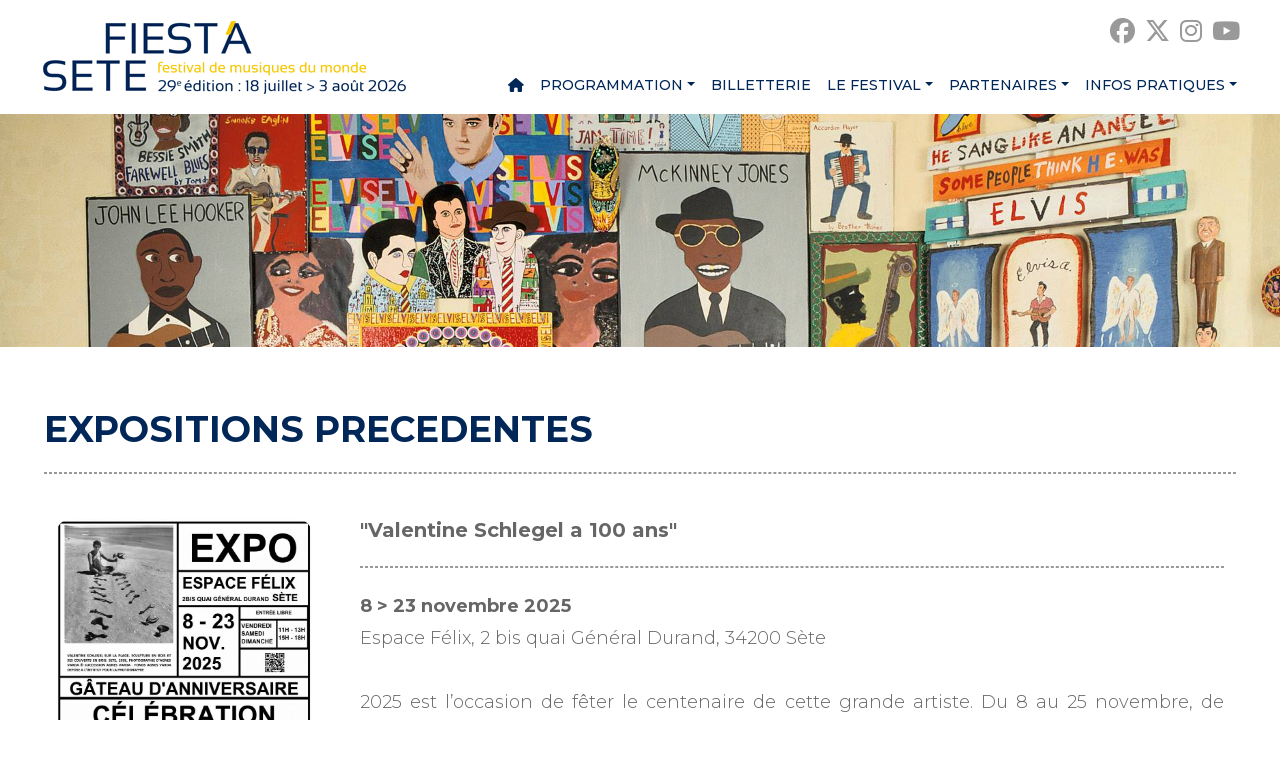

--- FILE ---
content_type: text/html
request_url: https://www.fiestasete.com/expositions.html?PHPSESSID=5o48ou3hiv2tq24ai2t2m3vi65
body_size: 26967
content:
<!doctype html>
<html lang="fr">
<head>
<meta charset="utf-8">
<title>Expositions Fiest'A Sète</title>
<meta name="Description" content="Fiest'A Plastica : Expositions pendant le festival et tout au long de l'année"/>
<meta name="Keywords" content="exposition fiesta plastica espace félix salle tarbouriech theatre de la mer sete festival fiest'a sete 2022 musique musiques du monde entree libre"/>
<meta name="robots" content="index,follow,all"/>
<link rel="canonical" href="https://www.fiestasete.com/expositions.html" />
<meta property="og:site_name" content="Fiest'A Sète 2026"/>
<meta property="og:locale" content="fr_FR" />
<meta property="og:type" content="website"/> 
<meta property="og:title" content="Fiesta Plastica : les expos @fiestasete"/>
<meta property="og:url" content="https://www.fiestasete.com/expositions.html"/>
<meta property="og:image" content="https://www.fiestasete.com/pics/partages/fiesta-sete-10.jpg"/>
<meta property="og:description" content="Programme des expos, à l'espace Félix et à la salle Tarbouriech du Théâtre de la Mer"/>
<meta name="viewport" content="width=device-width, initial-scale=1.0, maximum-scale=1.0" />
<link rel="apple-touch-icon" sizes="57x57" href="/pics/favicon/fiestasete-apple-icon-57x57.png">
<link rel="apple-touch-icon" sizes="60x60" href="/pics/favicon/fiestasete-apple-icon-60x60.png">
<link rel="apple-touch-icon" sizes="72x72" href="/pics/favicon/fiestasete-apple-icon-72x72.png">
<link rel="apple-touch-icon" sizes="76x76" href="/pics/favicon/fiestasete-apple-icon-76x76.png">
<link rel="apple-touch-icon" sizes="114x114" href="/pics/favicon/fiestasete-apple-icon-114x114.png">
<link rel="apple-touch-icon" sizes="120x120" href="/pics/favicon/fiestasete-apple-icon-120x120.png">
<link rel="apple-touch-icon" sizes="144x144" href="/pics/favicon/fiestasete-apple-icon-144x144.png">
<link rel="apple-touch-icon" sizes="152x152" href="/pics/favicon/fiestasete-apple-icon-152x152.png">
<link rel="apple-touch-icon" sizes="180x180" href="/pics/favicon/fiestasete-apple-icon-180x180.png">
<link rel="icon" type="image/png" sizes="192x192"  href="/pics/favicon/fiestasete-android-icon-192x192.png">
<link rel="icon" type="image/png" sizes="32x32" href="/pics/favicon/fiestasete-favicon-32x32.png">
<link rel="icon" type="image/png" sizes="96x96" href="/pics/favicon/fiestasete-favicon-96x96.png">
<link rel="icon" type="image/png" sizes="16x16" href="/pics/favicon/fiestasete-favicon-16x16.png">
<link rel="manifest" href="/pics/favicon/manifest.json">
<meta name="msapplication-TileColor" content="#ffffff">
<meta name="msapplication-TileImage" content="/pics/favicon/fiestasete-ms-icon-144x144.png">
<meta name="theme-color" content="#ffffff">
<link href="//cdn.jsdelivr.net/npm/bootstrap@5.1.3/dist/css/bootstrap.min.css" rel="stylesheet">
<link href="/fonts/fontawesome-free-6.5.1-web/css/all.min.css" rel="stylesheet">
<link href="/css/fontawesome-free-5.15.4-web/css/all.min.css" rel="stylesheet" type="text/css" />
<link href="/css/fontawesome-free-5.15.4-web/css/brands.min.css" rel="stylesheet" type="text/css" />
<link href="/css/style-2025-2.min.css" rel="stylesheet">
<link href="/css/style-nav.min.css" rel="stylesheet">
<!--[if lt IE 9]><script src="//html5shim.googlecode.com/svn/trunk/html5.js"></script><![endif]-->
</head>

<body>
	
<nav class="navbar navbar-expand-xl">
    <a class="navbar-brand" href="/?PHPSESSID=5o48ou3hiv2tq24ai2t2m3vi65"><img src="/pics/fiesta-sete.png" ></a>
    <button class="navbar-toggler" type="button" data-bs-toggle="collapse" data-bs-target="#navbar" aria-controls="navbar" aria-expanded="false" aria-label="Toggle navigation">
        <span></span><span></span><span></span>
    </button>
    <div class="collapse navbar-collapse" id="navbar">
        <ul class="navbar-nav ms-auto mb-2">
            <li class="nav-item"><a class="nav-link" href="/?PHPSESSID=5o48ou3hiv2tq24ai2t2m3vi65" title="Accueil"><i class="fa-solid fa-house"></i><span class="accueil">Accueil</span></a></li>
            <li class="nav-item dropdown active">
                    <a class="nav-link dropdown-toggle" href="#" id="programmation" data-bs-toggle="dropdown" aria-expanded="false">Programmation</a>
                    <ul class="dropdown-menu dropdown-menu-end" aria-labelledby="programmation">
                        <li class=""><a class="dropdown-item" href="concerts.html?PHPSESSID=5o48ou3hiv2tq24ai2t2m3vi65" title="CONCERTS">CONCERTS</a></li><li class=""><a class="dropdown-item" href="quinzaine-du-film-2025.html?PHPSESSID=5o48ou3hiv2tq24ai2t2m3vi65" title="Quinzaine du film 2025">Quinzaine du film 2025</a></li><li class=""><a class="dropdown-item" href="cinema.html?PHPSESSID=5o48ou3hiv2tq24ai2t2m3vi65" title="Cinéma">Cinéma</a></li><li class=" active"><a class="dropdown-item" href="expositions.html?PHPSESSID=5o48ou3hiv2tq24ai2t2m3vi65" title="Expositions">Expositions</a></li><li class=""><a class="dropdown-item" href="ateliers-enfants.html?PHPSESSID=5o48ou3hiv2tq24ai2t2m3vi65" title="Ateliers enfants et ados">Ateliers enfants et ados</a></li><li class=""><a class="dropdown-item" href="programme.html?PHPSESSID=5o48ou3hiv2tq24ai2t2m3vi65" title="Programme complet">Programme complet</a></li>
                    </ul>
            </li><li class="nav-item"><a class="nav-link" href="billetterie.html?PHPSESSID=5o48ou3hiv2tq24ai2t2m3vi65" title="Billetterie">Billetterie</a></li>
            <li class="nav-item dropdown">
                    <a class="nav-link dropdown-toggle" href="#" id="le-festival" data-bs-toggle="dropdown" aria-expanded="false">Le festival</a>
                    <ul class="dropdown-menu dropdown-menu-end" aria-labelledby="le-festival">
                        <li class=""><a class="dropdown-item" href="edito-2025.html?PHPSESSID=5o48ou3hiv2tq24ai2t2m3vi65" title="Edito 2025">Edito 2025</a></li><li class=""><a class="dropdown-item" href="affiche-2025.html?PHPSESSID=5o48ou3hiv2tq24ai2t2m3vi65" title="Affiche 2025">Affiche 2025</a></li><li class=""><a class="dropdown-item" href="bilan-2025.html?PHPSESSID=5o48ou3hiv2tq24ai2t2m3vi65" title="Bilan 2025">Bilan 2025</a></li><li class=""><a class="dropdown-item" href="presentation.html?PHPSESSID=5o48ou3hiv2tq24ai2t2m3vi65" title="Présentation">Présentation</a></li><li class=""><a class="dropdown-item" href="nos-engagements.html?PHPSESSID=5o48ou3hiv2tq24ai2t2m3vi65" title="Nos engagements">Nos engagements</a></li><li class=""><a class="dropdown-item" href="adherer-a-l-association.html?PHPSESSID=5o48ou3hiv2tq24ai2t2m3vi65" title="Adherer a l'association">Adherer a l'association</a></li><li class=""><a class="dropdown-item" href="photos.html?PHPSESSID=5o48ou3hiv2tq24ai2t2m3vi65" title="Photos">Photos</a></li><li class=""><a class="dropdown-item" href="videos.html?PHPSESSID=5o48ou3hiv2tq24ai2t2m3vi65" title="Vidéos">Vidéos</a></li><li class=""><a class="dropdown-item" href="editions-precedentes.html?PHPSESSID=5o48ou3hiv2tq24ai2t2m3vi65" title="Editions précédentes">Editions précédentes</a></li>
                    </ul>
            </li>
            <li class="nav-item dropdown">
                    <a class="nav-link dropdown-toggle" href="#" id="partenaires" data-bs-toggle="dropdown" aria-expanded="false">Partenaires</a>
                    <ul class="dropdown-menu dropdown-menu-end" aria-labelledby="partenaires">
                        <li class=""><a class="dropdown-item" href="nos-partenaires.html?PHPSESSID=5o48ou3hiv2tq24ai2t2m3vi65" title="Nos partenaires">Nos partenaires</a></li><li class=""><a class="dropdown-item" href="mecenat.html?PHPSESSID=5o48ou3hiv2tq24ai2t2m3vi65" title="Mecenat">Mecenat</a></li>
                    </ul>
            </li>
            <li class="nav-item dropdown">
                    <a class="nav-link dropdown-toggle" href="#" id="infos-pratiques" data-bs-toggle="dropdown" aria-expanded="false">Infos pratiques</a>
                    <ul class="dropdown-menu dropdown-menu-end" aria-labelledby="infos-pratiques">
                        <li class=""><a class="dropdown-item" href="mobilite.html?PHPSESSID=5o48ou3hiv2tq24ai2t2m3vi65" title="Venir au festival">Venir au festival</a></li><li class=""><a class="dropdown-item" href="hebergement-restauration.html?PHPSESSID=5o48ou3hiv2tq24ai2t2m3vi65" title="Hébergement / Restauration">Hébergement / Restauration</a></li><li class=""><a class="dropdown-item" href="contact.html?PHPSESSID=5o48ou3hiv2tq24ai2t2m3vi65" title="Contact">Contact</a></li>
                    </ul>
            </li>        </ul>
        <div class="reseaux-sociaux">
            <div class="reseaux">
    <a class="follow-btn" title="Follow on Facebook" href="http://www.facebook.com/festivalfiestasete" target="_blank" >
        <i class="fa-brands fa-facebook"></i>
    </a>
    <a class="follow-btn follow-btn-twitter" title="Follow on Twitter" href="http://twitter.com/intent/follow?source=followbutton&amp;variant=1.0&amp;screen_name=FIESTASETE" target="_blank" ">
        <i class="fa-brands fa-x-twitter"></i>
    </a>
    <a class="follow-btn follow-btn-instagram" title="Follow on Instagram" href="http://instagram.com/festivalfiestasete" target="_blank" >
        <i class="fa-brands fa-instagram"></i>
    </a>
    <a class="follow-btn" title="Follow on YouTube" href="http://www.youtube.com/user/Fiestasete?sub_confirmation=1" target="_blank" >
        <i class="fa-brands fa-youtube"></i>
    </a>
</div>        </div>
    </div>
</nav>
    <section class="bandeau fond-gris">
        <div class="bandeau"><img src="/pics/bandeaux/fiesta-sete-10.jpg" alt=""/></div>    </section>

    <main>
        <div class="container-xxl my-5 px-sm-4 px-md-5">
            <div class="row">
                <div class="col-md-12">
    <div style="margin-top:20px;margin-bottom:20px;">
    <h2><span style="font-size:36px;">EXPOSITIONS PRECEDENTES</span></h2>

<hr class="points" />    </div>
</div>
    <div class="col-md-12">
        <div class="row" style="margin-top:20px;margin-bottom:20px;">
            <div class="col-md-3 photo">
                <img src="/pics/photos/fiesta-sete-235-m.jpg" alt="" style="max-width:100%" />
            </div>
            <div class="col-md-9">
                <div class="contenu"><h3>&quot;Valentine Schlegel a 100 ans&quot;</h3>

<hr class="points" />
<p><strong>8 &gt; 23&nbsp;novembre&nbsp;2025&nbsp;</strong></p>

<p>Espace F&eacute;lix, 2 bis quai G&eacute;n&eacute;ral Durand, 34200 S&egrave;te&nbsp;</p>

<p>&nbsp;</p>

<p>2025 est l&rsquo;occasion de f&ecirc;ter le centenaire de cette grande artiste. Du 8 au 25 novembre, de nombreux &eacute;v&eacute;nements sont programm&eacute;s par le collectif&nbsp;&nbsp;Les amies de Valentine Schlegel, comme l&rsquo;exposition &laquo;&nbsp;C&eacute;l&eacute;bration&nbsp;&raquo;, un hommage &agrave; la sculptrice par de nombreuses artistes f&eacute;minines, qui sera expos&eacute; &agrave; l&#39;Espace F&eacute;lix.<br />
Ce g&acirc;teau d&rsquo;anniversaire a &eacute;t&eacute; r&eacute;alis&eacute; collectivement pour les 100 ans de Valentine Schlegel avec une flop&eacute;e de c&eacute;ramistes telles que Ana&iuml;s Dezarnaud, Cyrielle Garrigues, Claire Giordano, Georgette Giordano, Isabelle de Grandmaison, Claudie Loisy, Anna Seifert Delano&euml;, Laure Thiebault, Maya Van Elk.</p>

<p><br />
<em>Vernissage : samedi 8&nbsp;novembre &agrave; 11h</em></p>

<p>&nbsp;</p>

<p><a href="https://lesamiesdevalentineschlegel.weebly.com/">Retrouvez le programme complet ici&nbsp;</a></p>
</div>
            </div>
        </div>
    </div>
    <div class="col-md-12">
        <div class="row" style="margin-top:20px;margin-bottom:20px;">
            <div class="col-md-3 photo">
                <img src="/pics/photos/fiesta-sete-220-m.jpg" alt="" style="max-width:100%" />
            </div>
            <div class="col-md-9">
                <div class="contenu"><h3>&quot;Jardin intime&quot;, Isabelle Piron</h3>

<hr class="points" />
<p><strong>12 &gt; 28 septembre&nbsp;2025&nbsp;</strong></p>

<p>Espace F&eacute;lix, 2 bis quai G&eacute;n&eacute;ral Durand, 34200 S&egrave;te&nbsp;</p>

<p>&nbsp;</p>

<p>&quot;Jardin intime c&#39;est une rencontre entre le corps et le v&eacute;g&eacute;tal, le fil et le min&eacute;ral, jardin intime c&#39;est ce qui rythme la vie.<br />
C&#39;est une alchimie de la vie entre nature, entre vivant et racines, des fleurs de papiers et tissus c&#39;est un jardin zen.<br />
C&#39;est tisser des liens, coudre, broder, graver, c&#39;est l&#39;art-textile et le papier, c&#39;est un moment suspendu, c&#39;est un espace de po&eacute;sie, o&ugrave; Isabelle PIRON nous&nbsp; invite &agrave; ralentir sur la beaut&eacute; de la vie et ses complexit&eacute;s, c&#39;est d&eacute;tourner des objets du quotidien pour les sublimer.&nbsp;<br />
C&#39;est une fen&ecirc;tre&nbsp; de vie de l&#39;artiste Isabelle PIRON qui nous propose des tableaux et des sculptures en 2D et 3D.&quot;<br />
&nbsp;</p>

<p><br />
<em>Vernissage : vendredi 12 Septembre &agrave; partir de 18 h&nbsp;<br />
Ouvert tous les jours de 10h &agrave; 13 h et de 16h &agrave; 20h.</em></p>
</div>
            </div>
        </div>
    </div>
    <div class="col-md-12">
        <div class="row" style="margin-top:20px;margin-bottom:20px;">
            <div class="col-md-3 photo">
                <img src="/pics/photos/fiesta-sete-219-m.jpg" alt="" style="max-width:100%" />
            </div>
            <div class="col-md-9">
                <div class="contenu"><h3>Alegria en la mezcla ! La joie du m&eacute;lange</h3>

<h3>Elliot Tupac, Martha Arango, Cecilia Rivera Vera &amp; Moises Espinoza Urbano</h3>

<hr class="points" />
<p><strong>29 juillet &gt; 3 ao&ucirc;t 2025&nbsp;</strong></p>

<p>Salle Tarbouriech, Th&eacute;&acirc;tre de la Mer, Promenade du Mar&eacute;chal Leclerc, 34200 S&egrave;te</p>

<p>&nbsp;</p>

<p>Voyagez du Mexique au P&eacute;rou&nbsp;, du pass&eacute; pr&eacute;-colombien &agrave; la culture &eacute;mergente p&eacute;ruvienne Chicha&nbsp;!</p>

<p>D&rsquo;un univers fantastique et po&eacute;tique &agrave; un univers artistique comme manifeste social : et si le lien qui unissait ces diff&eacute;rents mondes &eacute;tait l&#39;explosion de couleurs des paysages d&rsquo;Am&eacute;rique latine et des diff&eacute;rentes cultures du peuple latino-am&eacute;ricain ?&nbsp;</p>

<p>Au programme, les oeuvres de Martha Arango (Mexique), Ceci Rivera Vera, Moises Espinoza Urbano et Elliot Tupac(P&eacute;rou).&nbsp;</p>

<p>&nbsp;</p>

<p><em>Exposition accessible aux personnes assistant aux concerts au Th&eacute;&acirc;tre de la Mer.</em></p>
</div>
            </div>
        </div>
    </div>
    <div class="col-md-12">
        <div class="row" style="margin-top:20px;margin-bottom:20px;">
            <div class="col-md-3 photo">
                <img src="/pics/photos/fiesta-sete-207-m.jpg" alt="" style="max-width:100%" />
            </div>
            <div class="col-md-9">
                <div class="contenu"><h3>Pr&eacute;sentation du livre pour enfants &quot;Ceci n&#39;est pas une pipe&quot; d&#39;Alice Lugand et exposition des illustrations r&eacute;alis&eacute;es par Topolino</h3>

<hr class="points" />
<p><strong>14 &gt; 17 d&eacute;cembre 2024</strong></p>

<p>Espace F&eacute;lix, 2 bis quai G&eacute;n&eacute;ral Durand, 34200 S&egrave;te&nbsp;</p>

<p>&nbsp;</p>

<p>Ceci n&#39;est pas une pipe est un livre pour les enfants. C&#39;est l&#39;histoire d&#39;un petit gabian qui d&eacute;couvre dans son nid un objet qu&#39;il ne conna&icirc;t pas (une pipe). Il entreprend alors un voyage &agrave; travers les quartiers de S&egrave;te pour interroger les petits animaux qu&#39;il croise.&nbsp;</p>

<p>Mais le chat de la Pointe Courte, le pigeon de la place du Pouffre, le l&eacute;zard du Th&eacute;&acirc;tre de la Mer, la daurade de la Cri&eacute;e (etc.) ont chacun une explication diff&eacute;rente et toujours des plus fantaisiste.</p>

<p>Pour illustrer le savoureux texte d&#39;Alice, Topo a r&eacute;alis&eacute; des aquarelles aux couleurs vives qui racontent elles aussi des tas d&#39;histoires.</p>

<p>&nbsp;</p>

<p><strong>Pr&eacute;sentation et s&eacute;ance de signature le 14 d&eacute;cembre &agrave; 19h</strong></p>

<p>&nbsp;</p>
</div>
            </div>
        </div>
    </div>
    <div class="col-md-12">
        <div class="row" style="margin-top:20px;margin-bottom:20px;">
            <div class="col-md-3 photo">
                <img src="/pics/photos/fiesta-sete-208-m.jpg" alt="" style="max-width:100%" />
            </div>
            <div class="col-md-9">
                <div class="contenu"><h3>Exposition &quot;A kind of santons of S&egrave;te, part two&quot;, Marie-H&eacute;l&egrave;ne Lugand &amp; Topolino</h3>

<hr class="points" />
<p><strong>19 &gt; 24 d&eacute;cembre 2024</strong></p>

<p>Espace F&eacute;lix, 2 bis quai G&eacute;n&eacute;ral Durand, 34200 S&egrave;te&nbsp;</p>

<p>&nbsp;</p>

<p>Il y a tout juste six ans, Topolino et Marie-H&eacute;l&egrave;ne Lugand ont pr&eacute;sent&eacute; une premi&egrave;re s&eacute;rie de &quot;Topoks 3D&quot; &agrave; l&#39;Espace F&eacute;lix. Chacun sait que les Topoks sont les portraits des plus fameuses figures de S&egrave;te interpr&eacute;t&eacute;s &agrave; la sauce Topo. Il croque avec humour et tendresse des artistes, gens de lettres, politiques, commer&ccedil;antes et commer&ccedil;ants des halles, bien d&#39;autres encore. Quelques-uns d&#39;entre eux ont &eacute;t&eacute; model&eacute;s en trois dimensions par Marie-H&eacute;l&egrave;ne.&nbsp;</p>

<p>En 2018, une premi&egrave;re s&eacute;rie de ces grandes figurines a &eacute;t&eacute; rassembl&eacute;e sous le titre &quot;A kind of santons of S&egrave;te&quot;. L&#39;op&eacute;ration est aujourd&#39;hui renouvel&eacute;e avec de nouveaux sujets qui seront, bien entendu, expos&eacute;s avec le dessin de Topo correspondant.&nbsp;</p>

<p>Les amateurs pourront aussi, &agrave; cette occasion, trouver les vignettes autop&eacute;gantes qui leurs manquent pour compl&eacute;ter leurs albums de Topok&eacute;monstres.</p>

<p>&nbsp;</p>

<p><strong>Vernissage le 19 d&eacute;cembre &agrave; 19h</strong></p>

<p>&nbsp;</p>
</div>
            </div>
        </div>
    </div>
    <div class="col-md-12">
        <div class="row" style="margin-top:20px;margin-bottom:20px;">
            <div class="col-md-3 photo">
                <img src="/pics/photos/fiesta-sete-206-m.jpg" alt="" style="max-width:100%" />
            </div>
            <div class="col-md-9">
                <div class="contenu"><h3>Christophe Vilar&nbsp;: Nocturnes</h3>

<hr class="points" />
<p><strong>19 octobre &gt; 16 novembre 2024</strong></p>

<p>Espace F&eacute;lix, 2 bis quai G&eacute;n&eacute;ral Durand, 34200 S&egrave;te&nbsp;</p>

<p>&nbsp;</p>

<p>&quot;Cette s&eacute;rie o&ugrave; le noir joue un r&ocirc;le important, met les volumes des compositions au premier plan. On peut penser &agrave; de grandes sculptures o&ugrave; la ville serait le th&egrave;me principal, une forme d&rsquo;urbanisme agr&eacute;able &agrave; regarder pour une fois&hellip; Sur la fin de cette s&eacute;rie, je me suis mis &agrave; r&eacute;aliser des couples susceptibles de s&rsquo;accorder avec l&rsquo;ensemble.&quot;</p>
</div>
            </div>
        </div>
    </div>
    <div class="col-md-12">
        <div class="row" style="margin-top:20px;margin-bottom:20px;">
            <div class="col-md-3 photo">
                <img src="/pics/photos/fiesta-sete-180-m.jpg" alt="" style="max-width:100%" />
            </div>
            <div class="col-md-9">
                <div class="contenu"><h3>Virginie Morgand : Affiches en cadence&nbsp;</h3>

<hr class="points" />
<p><strong>1 juillet &gt; 14 ao&ucirc;t&nbsp;2024</strong></p>

<p>Espace F&eacute;lix, 2 bis quai G&eacute;n&eacute;ral Durand, 34200 S&egrave;te&nbsp;</p>

<p>&nbsp;</p>

<p>Depuis quelques ann&eacute;es, pour notre plus grand bonheur, Virginie Morgand dessine et compose les affiches de Fiest&#39;A S&egrave;te.</p>

<p>Connue pour sa palette audacieuse et ses compositions dynamiques, elle cr&eacute;e avec malice des sc&egrave;nes pleines de vie, o&ugrave; se m&ecirc;lent formes vives et traits souples. L&#39;illustratrice a collabor&eacute; avec Le Centre Pompidou, Le Grand Palais, Le Th&eacute;&acirc;tre du Ch&acirc;telet. The Barbican Center et Born Bad Records sont &eacute;galement tomb&eacute;s sous le charme de son style si singulier.</p>

<p>Venez vous plonger dans son univers joyeux et color&eacute; lors de son exposition &agrave; l&#39;Espace F&eacute;lix &agrave; S&egrave;te. Une occasion de d&eacute;couvrir son travail d&rsquo;affichiste autour de la musique et de la danse. L&#39;exposition pr&eacute;sentera des croquis pr&eacute;paratoires, offrant un aper&ccedil;u du processus cr&eacute;atif de l&#39;illustratrice.&nbsp;</p>
</div>
            </div>
        </div>
    </div>
    <div class="col-md-12">
        <div class="row" style="margin-top:20px;margin-bottom:20px;">
            <div class="col-md-3 photo">
                <img src="/pics/photos/fiesta-sete-181-m.jpg" alt="" style="max-width:100%" />
            </div>
            <div class="col-md-9">
                <div class="contenu"><h3>Martha Arango, C&eacute;cilia Rivera Vera &amp; Moises Espinoza Urbano&nbsp;: Encanto, Visiones M&iacute;sticas</h3>

<hr class="points" />
<p><strong>30 juillet &gt; 4 ao&ucirc;t&nbsp;2024</strong></p>

<p>Salle Tarbouriech, Th&eacute;&acirc;tre de la Mer, Promenade Mar&eacute;chal Leclerc, 34200 S&egrave;te&nbsp;</p>

<p>&nbsp;</p>

<p>Depuis toujours, l&#39;Am&eacute;rique latine nous fascine pour sa g&eacute;ographie ondulante, sa v&eacute;g&eacute;tation et ses couleurs luxuriantes, ses saveurs, son peuple, sa musique, ses mythes et l&eacute;gendes... L&#39;Association Culturelle des Arts du P&eacute;rou&nbsp;vous invite &agrave; d&eacute;couvrir les univers artistiques de C&eacute;cilia Rivera Vera, Martha Arango et Moises Espinoza Urbano empreints de ces richesses et t&eacute;moins de la cosmovision latino-am&eacute;ricaine.</p>

<p>&nbsp;</p>

<p><em>Exposition accessible aux personnes assistant aux concerts au Th&eacute;&acirc;tre de la Mer.</em></p>
</div>
            </div>
        </div>
    </div>
    <div class="col-md-12">
        <div class="row" style="margin-top:20px;margin-bottom:20px;">
            <div class="col-md-3 photo">
                <img src="/pics/photos/fiesta-sete-175-m.jpg" alt="" style="max-width:100%" />
            </div>
            <div class="col-md-9">
                <div class="contenu"><h3>Alain Signori</h3>

<hr class="points" />
<p><strong>7 mai &gt; 7&nbsp;juin 2024</strong></p>

<p>Espace F&eacute;lix, 2 bis quai G&eacute;n&eacute;ral Durand, 34200 S&egrave;te&nbsp;</p>

<p>&nbsp;</p>

<p><i>Le travail de l&#39;&eacute;rosion que le temps et la nature ont fait subir &agrave; cette ferraille a cr&eacute;&eacute; l&#39;alchimie entre elle et moi.&nbsp;Une esp&egrave;ce de magie par la destruction qui sublime un simple et brut morceau de ferraille en un objet envo&ucirc;tant et presque vivant. Un fa&ccedil;onnage naturel que l&#39;homme pourrait difficilement obtenir par le travail.&nbsp;</i></p>

<p>Alain Signori</p>

<p>&nbsp;</p>

<p>Ouverture du mardi au vendredi de 10h30 &agrave; 17h &amp; du samedi au dimanche de 10h30 &agrave; 19h</p>
</div>
            </div>
        </div>
    </div>
    <div class="col-md-12">
        <div class="row" style="margin-top:20px;margin-bottom:20px;">
            <div class="col-md-3 photo">
                <img src="/pics/photos/fiesta-sete-174-m.jpg" alt="" style="max-width:100%" />
            </div>
            <div class="col-md-9">
                <div class="contenu"><h3>Karine&nbsp;Barrandon : Double Album</h3>

<hr class="points" />
<p><strong>24 avril &gt; 5&nbsp;mai 2024</strong></p>

<p>Espace F&eacute;lix, 2 bis quai G&eacute;n&eacute;ral Durand, 34200 S&egrave;te&nbsp;</p>

<p>&nbsp;</p>

<p><em>cr&eacute;er un r&eacute;pertoire de formes, d&rsquo;architectures mouvantes, flottantes&nbsp;<br />
jouer avec les contours, les contrastes<br />
fabriquer une image lumineuse, scintillante,&nbsp;<br />
la rendre cryptique jusqu&rsquo;&agrave; la faire dispara&icirc;tre<br />
deux versions d&rsquo;une m&ecirc;me image, deux sons&nbsp;<br />
remix de cadrage color&eacute;s</em><br />
Karine Barrandon</p>

<p>&nbsp;</p>

<p><strong>Vernissage&nbsp;le mercredi 24&nbsp;avril &agrave; 18h&nbsp;</strong></p>

<p>Ouverture du mardi au vendredi de 10h30 &agrave; 17h &amp; du samedi au dimanche de 10h30 &agrave; 19h</p>
</div>
            </div>
        </div>
    </div>
    <div class="col-md-12">
        <div class="row" style="margin-top:20px;margin-bottom:20px;">
            <div class="col-md-3 photo">
                <img src="/pics/photos/fiesta-sete-173-m.jpg" alt="" style="max-width:100%" />
            </div>
            <div class="col-md-9">
                <div class="contenu"><h3>Exposition C. Corraze</h3>

<hr class="points" />
<p><strong>7 &gt; 21&nbsp;avril 2024</strong></p>

<p>Espace F&eacute;lix, 2 bis quai G&eacute;n&eacute;ral Durand, 34200 S&egrave;te&nbsp;</p>

<p>&nbsp;</p>

<p><em>Je me balade, je prends des photos, puis dans l&rsquo;atelier je dessine et peins la ville de mon enfance.&nbsp;<br />
J&rsquo;ajoute des &eacute;l&eacute;ments qui viennent animer ces images et ranimer mes souvenirs, certains sont compl&egrave;tement d&eacute;cal&eacute;s ou surnaturels.<br />
Ma d&eacute;marche est instinctivement fa&ccedil;onn&eacute;e par l&rsquo;esprit graphique et pictural riche de la ville.</em><br />
C. Corraze</p>

<p>&nbsp;</p>

<p><strong>Vernissage&nbsp;le samedi 6 avril &agrave; 18h&nbsp;</strong></p>

<p>Ouverture du mardi au vendredi de 10h30 &agrave; 17h &amp; du samedi au dimanche de 10h30 &agrave; 19h</p>
</div>
            </div>
        </div>
    </div>
    <div class="col-md-12">
        <div class="row" style="margin-top:20px;margin-bottom:20px;">
            <div class="col-md-3 photo">
                <img src="/pics/photos/fiesta-sete-172-m.jpg" alt="" style="max-width:100%" />
            </div>
            <div class="col-md-9">
                <div class="contenu"><h3>Exposition en soutien &agrave; SOS&nbsp;Mediterran&eacute;e : Martine B&eacute;ziac, Isabelle de Grandmaison, Annie Mah&eacute;-Gibert, Gislaine Marro, Odile Villa et Mich&egrave;le Suquet</h3>

<hr class="points" />
<p><strong>23 mars&nbsp;&gt; 1 avril 2024</strong></p>

<p>Espace F&eacute;lix, 2 bis quai G&eacute;n&eacute;ral Durand, 34200 S&egrave;te&nbsp;</p>

<p>Peintre, plasticienne, c&eacute;ramiste ou sculptrice, elles ont &agrave; coeur que leur art puisse&nbsp;soutenir une cause qui les touche particuli&egrave;rement, De fait, toutes les oeuvres qu&rsquo;elles pr&eacute;senteront &agrave; l&#39;Espace F&eacute;lix du 23 mars au 1er avril inclus seront vendues enti&egrave;rement au profit de SOS M&eacute;diterran&eacute;e. Cette exposition sera aussi une belle occasion de rencontrer le public pr&eacute;sent lors d&#39;Escale &agrave; S&egrave;te et de faire largement conna&icirc;tre les actions de cette association Europ&eacute;enne et citoyenne de sauvetage en mer.</p>

<p><strong>Vernissage&nbsp;le vendredi 22 mars &agrave; 18h30&nbsp;</strong></p>

<p>Ouverture tous les jours de&nbsp;11h &agrave; 19h&nbsp;/&nbsp;permanence assur&eacute;e par les artistes</p>
</div>
            </div>
        </div>
    </div>
    <div class="col-md-12">
        <div class="row" style="margin-top:20px;margin-bottom:20px;">
            <div class="col-md-3 photo">
                <img src="/pics/photos/fiesta-sete-170-m.png" alt="" style="max-width:100%" />
            </div>
            <div class="col-md-9">
                <div class="contenu"><h3>Pierre Fran&ccedil;ois, dans l&#39;intimit&eacute; des in&eacute;dits</h3>

<hr class="points" />
<p><strong>1er d&eacute;cembre 2023 &gt; 5&nbsp;janvier 2024</strong></p>

<p>Espace F&eacute;lix, 2 bis quai G&eacute;n&eacute;ral Durand, 34200 S&egrave;te&nbsp;</p>

<p>Pierre Fran&ccedil;ois, peintre aim&eacute; et reconnu dans sa ville natale, S&egrave;te, est disparu un jour de saint Valentin en 2007. Depuis, plusieurs expositions lui ont &eacute;t&eacute; consacr&eacute;es&nbsp;nous charmant &agrave; chaque fois par la joie d&eacute;livr&eacute;e dans sa&nbsp;peinture et son cot&eacute; avant-gardiste.</p>

<p>Nous avons la joie de vous convier &agrave; l&rsquo;exposition de<strong> dessins&nbsp;in&eacute;dits et peintures sur papier,</strong> dans les locaux du Festival Fiest&rsquo;A S&egrave;te.&nbsp;Ces dessins des ann&eacute;es 1960 aux ann&eacute;es 2000 r&eacute;v&egrave;lent&nbsp;une autre phase m&eacute;connue de cet&nbsp;artiste et son amour pour le trait.</p>

<p>&nbsp;</p>

<p><strong>Vernissage&nbsp;le vendredi 1er d&eacute;cembre &agrave; 18h&nbsp;</strong>en pr&eacute;sence des filles et petit-fils&nbsp;de l&rsquo;artiste.&nbsp;</p>

<p>Ouverture : vendredi, samedi et dimanche de 11h &agrave; 18h&nbsp;/ Mercredi et jeudi sur rdv en appelant au 07 82 79 81 88</p>
</div>
            </div>
        </div>
    </div>
    <div class="col-md-12">
        <div class="row" style="margin-top:20px;margin-bottom:20px;">
            <div class="col-md-3 photo">
                <img src="/pics/photos/fiesta-sete-169-m.png" alt="" style="max-width:100%" />
            </div>
            <div class="col-md-9">
                <div class="contenu"><h3>Hommage &agrave; Pierre Fran&ccedil;ois&nbsp;</h3>

<hr class="points" />
<p><strong>16 novembre &gt; 29&nbsp;novembre 2023</strong></p>

<p>Espace F&eacute;lix, 2 bis quai G&eacute;n&eacute;ral Durand, 34200 S&egrave;te&nbsp;</p>

<p><strong>Bernard Gasco</strong>, qui a correspondu longtemps avec lui, vient d&#39;&eacute;crire et &eacute;diter un livre intitul&eacute; :<strong>&nbsp;&quot;Pierre Fran&ccedil;ois, parce que c&#39;&eacute;tait lui...&quot;</strong></p>

<p>A cette occasion nous vous invitons &agrave; d&eacute;couvrir cette exposition, mise en sc&egrave;ne par&nbsp;<strong>Robert Fran&ccedil;ois</strong>, qui pr&eacute;sentera de nombreuses enveloppes illustr&eacute;es adress&eacute;es &agrave; Bernard Gasco mais aussi &agrave; d&#39;autres amis et diff&eacute;rents objets.<br />
&nbsp;</p>

<p><strong>Signature, le 16 novembre 2023 de 18h &agrave; 21h</strong></p>
</div>
            </div>
        </div>
    </div>
    <div class="col-md-12">
        <div class="row" style="margin-top:20px;margin-bottom:20px;">
            <div class="col-md-3 photo">
                <img src="/pics/photos/fiesta-sete-168-m.jpg" alt="" style="max-width:100%" />
            </div>
            <div class="col-md-9">
                <div class="contenu"><h3>Yasmina Ziyat&nbsp;</h3>

<hr class="points" />
<p><strong>12 octobre &gt; 4 novembre 2023</strong></p>

<p>Espace F&eacute;lix, 2 bis quai G&eacute;n&eacute;ral Durand, 34200 S&egrave;te&nbsp;</p>

<p>Yasmina Ziyat est une jeune artiste tang&eacute;roise, originaire du sud du Maroc. Laur&eacute;ate des Beaux-Arts de T&eacute;touan, elle a enseign&eacute; dans plusieurs villes marocaines.&nbsp;</p>

<p>Malabata-Thau l&#39;a&nbsp;d&eacute;couverte lors de l&#39;exposition Cr&eacute; A&#39; Nord &agrave; la Galerie Delacroix &agrave; Tanger en 2022 et sa d&eacute;marche nous a tout de suite s&eacute;duit.&nbsp;</p>

<p>Invit&eacute;e en r&eacute;sidence artistique &agrave; S&egrave;te (24 juillet&ndash; 28 ao&ucirc;t), elle pr&eacute;sente &agrave; l&rsquo;Espace F&eacute;lix des &oelig;uvres r&eacute;alis&eacute;es &agrave; Tanger et des &oelig;uvres r&eacute;centes inspir&eacute;es de son s&eacute;jour dans l&rsquo;&icirc;le singuli&egrave;re.</p>

<p>Installations murales ou structures monochromes en 3D, comme elle les d&eacute;signe, ses &oelig;uvres se d&eacute;clinent en plusieurs formats, avec une l&eacute;g&egrave;ret&eacute; toujours arachn&eacute;enne.&nbsp;&nbsp;Se c&ocirc;toient, se superposent, s&rsquo;affrontent ou se marient ses mati&egrave;res de pr&eacute;dilection : le nylon, le tulle, les pierres naturelles, les fils de soie, de laine, de fer ou de cuivre. Assemblant, d&eacute;chirant, br&ucirc;lant ces tissus l&eacute;gers, Yasmina Ziyat fait na&icirc;tre des paysages soyeux et accident&eacute;s.&nbsp;</p>

<p>&nbsp;</p>
</div>
            </div>
        </div>
    </div>
    <div class="col-md-12">
        <div class="row" style="margin-top:20px;margin-bottom:20px;">
            <div class="col-md-3 photo">
                <img src="/pics/photos/fiesta-sete-152-m.jpg" alt="" style="max-width:100%" />
            </div>
            <div class="col-md-9">
                <div class="contenu"><h3>Guerreroprojects :&nbsp;Silly Flowers</h3>

<hr class="points" />
<p><strong>22 mai &gt; 4 ao&ucirc;t 2023 </strong></p>

<p>Espace F&eacute;lix, 2bis quai G&eacute;n&eacute;ral Durand, 34200 S&egrave;te</p>

<p>&laquo;&nbsp;Silly Flowers&nbsp;&raquo; de Nancy Guerrero, alias Guerreroprojects, fait partie d&rsquo;un projet &eacute;volutif inspir&eacute; des dessins anim&eacute;s &laquo;&nbsp;Silly Symphonies&nbsp;&raquo; des ann&eacute;es 1930. Un personnage au sourire fig&eacute;, simple, muet et ambivalent se d&eacute;pla&ccedil;ant entre la satire et l&rsquo;absurdit&eacute;, est au c&oelig;ur de cette exposition.&nbsp;</p>

<p>M&ecirc;lant linogravure, s&eacute;rigraphie et c&eacute;ramique, Guerreroprojects s&rsquo;inspire du tsukumogami (tradition japonaise yokai), des bandes dessin&eacute;es et dessins anim&eacute;s des ann&eacute;es 1930 mais aussi des jeux vid&eacute;o et des jouets vintage.</p>

<p>Artiste chilienne, Nancy Guerrero a fait ses premi&egrave;res armes dans son pays avant d&rsquo;affiner ses techniques &agrave; Paris (atelier de gravure de la Cit&eacute; Internationale des Arts), Barcelone, ou encore Londres (Hertherley&rsquo;s arts School, Central Saint-Martins School).&nbsp;Aujourd&rsquo;hui, elle pr&eacute;sente son &oelig;uvre graphique &agrave; la Fundacion Mir&oacute;, expose et collabore avec des artistes et des galeries en Espagne, au Royaume-Uni, au Japon, aux Etats-Unis, au Chili, au Canada ou encore en Irlande.</p>

<p><br />
&nbsp;</p>
</div>
            </div>
        </div>
    </div>
    <div class="col-md-12">
        <div class="row" style="margin-top:20px;margin-bottom:20px;">
            <div class="col-md-3 photo">
                <img src="/pics/photos/fiesta-sete-156-m.jpg" alt="" style="max-width:100%" />
            </div>
            <div class="col-md-9">
                <div class="contenu"><h3><strong>Martha Arango, Cecilia Rivera Vera &amp; Moises Espinoza Urbano : Magia, entre m&eacute;moire et&nbsp;magie&nbsp;</strong></h3>

<hr class="points" />
<p><strong>29 juillet &gt; 3&nbsp;ao&ucirc;t 2023&nbsp;</strong></p>

<p>Salle Tarbouriech, Th&eacute;&acirc;tre de la Mer, Promenade du Mar&eacute;chal Leclerc, 34200 S&egrave;te&nbsp;</p>

<p>L&rsquo;Association culturelle des Arts du Pérou présente l&rsquo;exposition &laquo;Magia, entre mémoire et magie&raquo;. Les visiteurs sont invités à plonger dans l&rsquo;univers du réalisme magique à travers les &oelig;uvres de trois artistes latino-américains : Martha Arango, ar- tiste mexicaine qui propose une &oelig;uvre protéiforme imaginaire et fantastique, l&rsquo;artiste textile et narratrice orale péruvienne Cécilia Rivera Vera, l&rsquo;artiste péruvien Moises Espinoza Urbano, spécialisé dans l&rsquo;art du retable, reflet des traditions et croyances andines.</p>

<p><em>Exposition accessible aux personnes assistant aux concerts au Th&eacute;&acirc;tre de la Mer.</em></p>
</div>
            </div>
        </div>
    </div>
    <div class="col-md-12">
        <div class="row" style="margin-top:20px;margin-bottom:20px;">
            <div class="col-md-3 photo">
                <img src="/pics/photos/fiesta-sete-138-m.jpg" alt="" style="max-width:100%" />
            </div>
            <div class="col-md-9">
                <div class="contenu"><h3>25 ans de Fiest&#39;A S&egrave;te en affiches</h3>

<hr class="points" />
<p>Espace F&eacute;lix, 2bis quai G&eacute;n&eacute;ral Durand, 34200 S&egrave;te</p>

<p>Pour f&ecirc;ter ses 25 ans, Fiest&rsquo;A S&egrave;te vous propose de remonter le temps !&nbsp;(Re)d&eacute;couvrez 25 ans du festival &agrave; travers ses affiches d&rsquo;Herv&eacute; Di Rosa en passant par Robert Combas, Jean-Pierre Pierre Le Bail, Topolino, Andr&eacute; Cervera ou encore Pierre Fran&ccedil;ois, Georges Moustaki et bien d&rsquo;autres...</p>
</div>
            </div>
        </div>
    </div>
    <div class="col-md-12">
        <div class="row" style="margin-top:20px;margin-bottom:20px;">
            <div class="col-md-3 photo">
                <img src="/pics/photos/fiesta-sete-128-m.png" alt="" style="max-width:100%" />
            </div>
            <div class="col-md-9">
                <div class="contenu"><h3>Art sacr&eacute; visionnaire contemporain d&rsquo;Amazonie p&eacute;ruvienne</h3>

<hr class="points" />
<p><strong>31 juillet &gt; 5&nbsp;ao&ucirc;t 2022 </strong></p>

<p>Salle Tarbouriech, Th&eacute;&acirc;tre de la Mer, Promenade Mar&eacute;chal Leclerc, 34200 S&egrave;te<br />
En partenariat avec&nbsp;<a href="https://www.dock-sud.com" target="_blank">Dock Sud</a></p>

<p>Statues sculpt&eacute;es et peintes par des artistes chamans indig&egrave;nes sur des troncs massifs, racines et bois flott&eacute;s.</p>

<p>Transes, m&eacute;ditations profondes, rites initiatiques et plantes rituelles ont amen&eacute; les hommes de toutes civilisations et de tous temps sur les chemins des mondes int&eacute;rieurs, des mondes invisibles, peupl&eacute;s d&rsquo;esprits, de dieux et de d&eacute;mons.<br />
Les plantes enseignantes de l&rsquo;Amazonie r&eacute;v&egrave;lent aux initi&eacute;s les fabuleux paysages de leurs for&ecirc;ts int&eacute;rieures. Ces mondes pleins de sagesse et de folie nous parlent de nous, de nos peurs et de nos joies, des ombres et des lumi&egrave;res de l&rsquo;aube de l&rsquo;humanit&eacute; enfouie dans nos m&eacute;moires ancestrales.<br />
Des sorciers malfaisants aux sages gu&eacute;risseurs, les hommes en recherche d&rsquo;eux-m&ecirc;mes y d&eacute;couvrent des terres vierges et &agrave; peine explor&eacute;es&nbsp;; C&rsquo;est ce cadeau de l&rsquo;&acirc;me que nous offrent &agrave; voir les talents des cr&eacute;ateurs contemporains de l&rsquo;Amazonie.&nbsp;<br />
Les statues color&eacute;es de cet art premier, sacr&eacute; et visionnaire sont r&eacute;alis&eacute;es dans la m&ecirc;me intention que celle des b&acirc;tisseurs de cath&eacute;drales (autrefois color&eacute;es, bigarr&eacute;es&hellip;) leur donnant ainsi la dimension symbolique de l&rsquo;acc&egrave;s au sacr&eacute;. Les artistes r&eacute;investissent les l&eacute;gendes traditionnelles et les exp&eacute;riences spirituelles&nbsp; issues du contact avec les esprits de la nature. Ils pratiquent un Art chamanique &agrave; la fronti&egrave;re entre l&rsquo;animisme et une mythologie sacr&eacute;e vivante.&nbsp;</p>

<p><em>Exposition ouverte aux personnes assistant aux concerts au Th&eacute;&acirc;tre de la Mer.</em></p>
</div>
            </div>
        </div>
    </div>
    <div class="col-md-12">
        <div class="row" style="margin-top:20px;margin-bottom:20px;">
            <div class="col-md-3 photo">
                <img src="/pics/photos/fiesta-sete-129-m.jpg" alt="" style="max-width:100%" />
            </div>
            <div class="col-md-9">
                <div class="contenu"><h3>Marie Pendeliau S&eacute;billeau :&nbsp;Mythologies&nbsp;personnelles et affabulations</h3>

<hr class="points" />
<p><strong>6 juin &gt; 22 juillet 2022 </strong></p>

<p>Espace F&eacute;lix, 2bis quai G&eacute;n&eacute;ral Durand, 34200 S&egrave;te</p>

<p>A l&rsquo;origine, il y a des absences, des s&eacute;parations, des disparitions....&nbsp;Puis des objets qui restent. Que faut-il en faire?&nbsp;<br />
Sauver la&nbsp; &laquo; petite m&eacute;moire&nbsp;&raquo;, celle qui permet au temps de s&#39;arr&ecirc;ter, celle qui redonne de la vie.</p>

<p>Marie Pendeliau S&eacute;billeau&nbsp;pr&eacute;sente un volet de sa pratique artistique&nbsp;qu&rsquo;elle qualifie de &laquo;&nbsp;collectionneuse &raquo;.&nbsp;Elle assemble, combine ces objets,&nbsp;les&nbsp;fait dialoguer &agrave; travers des histoires anciennes et actuelles&nbsp;dans&nbsp;des installations qui deviennent des sortes de petits th&eacute;&acirc;tres, de&nbsp;reliquaires, ex-voto, sculptures etc...afin de les ouvrir sur une vie nouvelle,&nbsp;propice &agrave; l&rsquo;&eacute;vasion !</p>

<p>Vernissage le 8 juin &agrave; 18h en pr&eacute;sence de l&#39;artiste.</p>
</div>
            </div>
        </div>
    </div>
    <div class="col-md-12">
        <div class="row" style="margin-top:20px;margin-bottom:20px;">
            <div class="col-md-3 photo">
                <img src="/pics/photos/fiesta-sete-124-m.png" alt="" style="max-width:100%" />
            </div>
            <div class="col-md-9">
                <div class="contenu"><h3>Agn&egrave;s Bockel et Isabelle de Grandmaison :&nbsp;EMPREINTES</h3>

<hr class="points" />
<p><strong>8 &gt; 18 avril 2022 </strong><br />
Espace F&eacute;lix, 2 quai G&eacute;n&eacute;ral Durand, 34200 S&egrave;te . Entr&eacute;e libre</p>

<p>La galerie Espace Felix / Fiest&#39;A S&egrave;te expose les &oelig;uvres acryliques d&#39;Agn&egrave;s Bockel et les encres d&#39;Isabelle de Grandmaison du 8 au 18 avril. Vous pouvez rencontrer les artistes tous les jours de 10h30 &agrave; 17h.</p>

<p>EMPREINTES est le titre qu&#39;elles ont donn&eacute; &agrave; cette expo: traces de vie, d&#39;impressions, de m&eacute;moires, de couleurs, de parfums r&eacute;colt&eacute;s tout au long de leurs histoires personnelles.</p>

<p>Cette exposition est organis&eacute;e en soutien &agrave;&nbsp;l&#39;ONG SOS MEDITERRANEE. &nbsp;</p>
</div>
            </div>
        </div>
    </div>
    <div class="col-md-12">
        <div class="row" style="margin-top:20px;margin-bottom:20px;">
            <div class="col-md-3 photo">
                <img src="/pics/photos/fiesta-sete-123-m.png" alt="" style="max-width:100%" />
            </div>
            <div class="col-md-9">
                <div class="contenu"><h3>Robert Fran&ccedil;ois : Brassens en volumes</h3>

<hr class="points" />
<p><strong>16 octobre &gt; 15 novembre 2021</strong><br />
Espace F&eacute;lix, 2 quai G&eacute;n&eacute;ral Durand, 34200 S&egrave;te . Entr&eacute;e libre</p>

<p>L&#39; exposition de Robert Fran&ccedil;ois, plasticien, raconte les anecdotes de l&rsquo;histoire de l&rsquo;art sous la forme de contes, de nouvelles. Il recr&eacute;e un univers po&eacute;tique des chansons de Brassens qu&#39;il raconte avec un grand talent et humour.<br />
<br />
&quot;D&#39;un rien, il fait un tout et de ce tout jaillit l&rsquo;&oelig;uvre o&ugrave; chaque &eacute;l&eacute;ment se r&eacute;jouit de recouvrer une fra&icirc;che jeunesse.&quot; Hod&eacute;e G&eacute;rard<br />
<br />
&quot;Je sais bien que Robert fait des choses plus monumentales que ces &quot;bricolages&quot; qu&#39;il offre g&eacute;n&eacute;reusement &agrave; ses amis. J&#39;ai vu en particulier l&#39;incroyable s&eacute;rie de sculptures &agrave; hauteur d&#39;homme invent&eacute;es &agrave; partir des chansons de Brassens, qui m&eacute;riteraient un mus&eacute;e &agrave; elles seules.&quot; Laurent Rouquette<br />
&nbsp;</p>
</div>
            </div>
        </div>
    </div>
    <div class="col-md-12">
        <div class="row" style="margin-top:20px;margin-bottom:20px;">
            <div class="col-md-3 photo">
                <img src="/pics/photos/fiesta-sete-113-m.jpg" alt="" style="max-width:100%" />
            </div>
            <div class="col-md-9">
                <div class="contenu"><h3>FOCUS VIRGINIE MORGAND : BAIGNADE ET PLAGES DE COULEURS</h3>

<hr class="points" />
<p><strong>Du 21 juillet au 15 ao&ucirc;t 2021</strong><br />
Espace F&eacute;lix, 2 quai G&eacute;n&eacute;ral Durand, 34200 S&egrave;te . Entr&eacute;e libre</p>

<p>D&eacute;couvrez l&rsquo;univers de l&rsquo;illustratrice qui a r&eacute;alis&eacute;&nbsp;l&#39;<a href="https://www.fiestasete.com/affiche-2021.html">affiche de&nbsp;Fiest&rsquo;A S&egrave;te</a> cette ann&eacute;e.</p>

<p>Apr&egrave;s avoir travaill&eacute; dans le dessin anim&eacute;, Virginie d&eacute;veloppe son go&ucirc;t pour l&rsquo;illustration.&nbsp;Elle dessine avec malice, aussi bien pour les grands : comme ses affiches pour le Grand Palais,&nbsp;le Champs Elys&eacute;es Film Festival, L&rsquo;Op&eacute;ra de Lyon ou encore plus r&eacute;cemment le Libert&eacute;&nbsp;Sc&egrave;ne Nationale.&nbsp;Mais aussi pour les petits : les JO des Animaux aux &eacute;ditions MeMo, La Journ&eacute;e des Grandes Personnes chez Milan.&nbsp;Virginie illustre aussi la presse, notamment The New-Yorker, Les Inrocks, T&eacute;l&eacute;rama et La revue Dessin&eacute;e. Autant de sc&egrave;nes aux formes color&eacute;es, pleines de vie et d&rsquo;&eacute;nergie!</p>

<p><a href="https://virginie-morgand.com">Site internet</a>&nbsp;</p>
</div>
            </div>
        </div>
    </div>
    <div class="col-md-12">
        <div class="row" style="margin-top:20px;margin-bottom:20px;">
            <div class="col-md-3 photo">
                <img src="/pics/photos/fiesta-sete-112-m.jpg" alt="" style="max-width:100%" />
            </div>
            <div class="col-md-9">
                <div class="contenu"><h3>EXPOSITION COLLECTIVE &laquo;&nbsp;D&Eacute;RACIN&Eacute;S&nbsp;&raquo;</h3>

<hr class="points" />
<p><strong>Du 31 juillet au 5 ao&ucirc;t 2021</strong><br />
Salle Tarbouriech, Th&eacute;&acirc;tre de la Mer, Promenade Mar&eacute;chal Leclerc, 34200 S&egrave;te</p>

<p>D&eacute;couvrez les oeuvres des artistes <a href="https://www.makomoya.fr">Mako Moya</a>, <a href="https://www.facebook.com/Cecistrega/">Ceci Rivera Vera</a>, <a href="http://peroupopulart.com/">Moises Espinoza Urbano</a> tout au long du festival au coeur du Th&eacute;&acirc;tre de la Mer. Trois artistes p&eacute;ruviens aux univers diff&eacute;rents mais tous trois r&eacute;sidant en France t&eacute;moignent &agrave; la fois du d&eacute;racinement de leur terre d&rsquo;origine et du r&eacute;-enracinement dans leur terre d&rsquo;accueil.</p>

<p>Pr&eacute;sent&eacute;e par l&#39;<a href="https://www.facebook.com/peroupopulart/">Association Culturelle des Arts du P&eacute;rou</a>&nbsp;dans le cadre du festival Fiesta S&egrave;te.</p>

<p>&nbsp;</p>
</div>
            </div>
        </div>
    </div>
    <div class="col-md-12">
        <div class="row" style="margin-top:20px;margin-bottom:20px;">
            <div class="col-md-3 photo">
                <img src="/pics/photos/fiesta-sete-103-m.jpg" alt="" style="max-width:100%" />
            </div>
            <div class="col-md-9">
                <div class="contenu"><h4>Dr PONCE : FLAMMES</h4>

<hr class="points" />
<p><strong>25 septembre &gt; 07 novembre 2020<br />
Vernissage jeudi 24 septembre de 18h30 &agrave; 21h</strong><br />
Espace F&eacute;lix, 2 quai G&eacute;n&eacute;ral Durand, 34200 S&egrave;te . Entr&eacute;e libre<br />
Ouvert du jeudi au dimanche de 15h &agrave; 19h et sur rendez-vous au 06 09 41 21 80<br />
&nbsp;<br />
Invit&eacute; par le K-LIVE en 2019, Dr Ponce a int&eacute;gr&eacute; le MaCO avec une fresque accrocheuse directement influenc&eacute;e par l&#39;illustration, son terreau de pr&eacute;dilection. S&#39;il emprunte les codes de la bande dessin&eacute;e, Dr Ponce d&eacute;tourne la narration. Il invente son propre langage, modifie la lecture, et compile des niveaux d&rsquo;interpr&eacute;tation complexes au moyen de symboles et de totems. Une fa&ccedil;on bien &agrave; lui de raconter des histoires dont il puise les th&egrave;mes dans sa vie quotidienne, dans ce qu&#39;il voit, constate et per&ccedil;oit. Des histoires d&#39;humains, d&#39;amour, d&#39;&eacute;motions ambivalentes et de luttes pour l&#39;espoir. Sous son trait, l&#39;artiste fait jaillir des tranches de vie sans trucage, entre vice et altruisme. Il construit une galerie de personnages fantasques o&ugrave; les animaux miment une fable moderne et insolente. Son sens de l&#39;&eacute;quilibre et des proportions guide le regard parmi ses r&eacute;currences f&eacute;tiches, tandis que ses mots font la pirouette entre humour et po&eacute;sie. Parfois, la l&eacute;g&egrave;ret&eacute; affich&eacute;e regorge de significations, o&ugrave; chaque d&eacute;tail compte.<br />
Pour cette exposition, Dr Ponce a imagin&eacute; des contes pour adultes d&eacute;clin&eacute;s sur une quinzaine d&#39;illustrations. Ses &laquo;&nbsp;petites visions du monde instantan&eacute;es&nbsp;&raquo; comme il le dit si bien lui-m&ecirc;me...<br />
&nbsp;<br />
En deuxi&egrave;me partie de soir&eacute;e, de 22h &agrave; 23h, l&rsquo;artiste Vj&rsquo;Th proposera un mapping sur la peinture murale de Dr Ponce, invit&eacute; du MaCO en 2019, rue des Trois Journ&eacute;es &agrave; S&egrave;te.</p>

<p><a href="https://drponce.fr/" target="_blank">Site K-Live </a></p>

<p><a href="https://drponce.fr/" target="_blank">Site artiste Dr Ponce</a></p>

<p><span style="font-size:12px;"><em>Afin de respecter les conditions sanitaires en vigueur et limiter le flux de personnes, nous n&rsquo;accueillerons qu&rsquo;un maximum de 20 personnes en m&ecirc;me temps et ferons rentrer les uns d&egrave;s que les autres sortiront.<br />
Nous rappelons que le port du masque est obligatoire sur tous les &eacute;v&eacute;nements en int&eacute;rieur et ext&eacute;rieur, et invitons chacun &agrave; se montrer responsable !</em></span></p>
</div>
            </div>
        </div>
    </div>
    <div class="col-md-12">
        <div class="row" style="margin-top:20px;margin-bottom:20px;">
            <div class="col-md-3 photo">
                <img src="/pics/photos/fiesta-sete-94-m.jpg" alt="" style="max-width:100%" />
            </div>
            <div class="col-md-9">
                <div class="contenu"><h4>ALAIN SIGNORI : ON SE CROIRAIT A SETE</h4>

<hr class="points" />
<p><strong>28 novembre&nbsp; &gt; 25 f&eacute;vrier<br />
Vernissage le jeudi 28 novembre . 18h30</strong><br />
Espace F&eacute;lix, 2 quai G&eacute;n&eacute;ral Durand, 34200 S&egrave;te . Entr&eacute;e libre</p>

<p><br />
&quot; On se croirait &agrave; S&eacute;te&quot; : la vie en mer, des m&eacute;taphores, des ports, des coins de rues sombres ou &eacute;clair&eacute;es,<br />
des spectacles haut en couleurs.<br />
Tout un programme comme dans la vraie vie , mais en mieux !<br />
Demandez le programme et surtout venez le voir !<br />
J&#39;&eacute;voque tout cet univers dans les pi&egrave;ces et sayn&egrave;tes present&eacute;es pour cette exposition s&eacute;toise, cr&eacute;&eacute;es &agrave; partir de r&eacute;cup&eacute;rations, de d&eacute;coupages et d&#39;assemblages de ferrailles. &quot;On s&#39;y croirait ! &quot;.</p>
</div>
            </div>
        </div>
    </div>
    <div class="col-md-12">
        <div class="row" style="margin-top:20px;margin-bottom:20px;">
            <div class="col-md-3 photo">
                <img src="/pics/photos/fiesta-sete-93-m.jpg" alt="" style="max-width:100%" />
            </div>
            <div class="col-md-9">
                <div class="contenu"><h4>Robert Fran&ccedil;ois : Bricolages</h4>

<hr class="points" />
<p><strong>18 octobre &gt; 22 novembre</strong><br />
<strong>Vernissage le vendredi 18 octobre . 18h30</strong><br />
Espace F&eacute;lix, 2 quai G&eacute;n&eacute;ral Durand, 34200 S&egrave;te . Entr&eacute;e libre</p>

<p><br />
&quot;D&#39;un rien, il fait un tout et de ce tout jaillit l&rsquo;&oelig;uvre o&ugrave; chaque &eacute;l&eacute;ment se r&eacute;jouit de recouvrer une fraiche jeunesse.&quot; Hod&eacute;e G&eacute;rard<br />
<br />
&quot;Je sais bien que Robert fait des choses plus monumentales que ces &quot;bricolages&quot; qu&#39;il offre g&eacute;n&eacute;reusement &agrave; ses amis. J&#39;ai vu en particulier l&#39;incroyable s&eacute;rie de sculptures &agrave; hauteur d&#39;homme invit&eacute;es &agrave; partir des chansons de Brassens, qui m&eacute;riteraient un mus&eacute;e &agrave; elles seules.&quot; Laurent Rouquette</p>
</div>
            </div>
        </div>
    </div>
    <div class="col-md-12">
        <div class="row" style="margin-top:20px;margin-bottom:20px;">
            <div class="col-md-3 photo">
                <img src="/pics/photos/fiesta-sete-91-m.jpg" alt="" style="max-width:100%" />
            </div>
            <div class="col-md-9">
                <div class="contenu"><h4>RENE BIOSCA : RETROSPECTIVE</h4>

<hr class="points" />
<p><strong>10 juillet &gt; 30 septembre 2019<br />
Vernissage le mercredi 10 juillet &agrave; 18h30</strong><br />
Espace F&eacute;lix, 2 quai G&eacute;n&eacute;ral Durand, 34200 S&egrave;te . Entr&eacute;e libre</p>

<p><em>Ami du festival, Ren&eacute; Biosca avait r&eacute;alis&eacute; l&rsquo;affiche du festival en 2011. Disparu il y a quelques mois, l&rsquo;exposition offre une r&eacute;trospective de ses peintures.</em><br />
&quot;La peinture de Ren&eacute; Biosca est belle comme un objet &agrave; l&rsquo;italienne. Belle comme un plat de cappelleti, comme un ex-voto d&rsquo;argent et de dentelles, ou comme une Olivetti lettera 22. On pense Fellini : cela va de la forme utilitaire, au r&ecirc;ve fan&eacute;.<br />
Ses personnages ont le profil de Pinocchio. Ils pourraient piquer du nez&hellip; Bien au contraire ils s&rsquo;envolent. Les poissons volants sont dispens&eacute;s d&rsquo;atterrissage et l&rsquo;on ne sait s&rsquo;il s&rsquo;agit d&rsquo;avions ou si ce sont des anges.<br />
Les cous de ses flamants copient les arabesques des petits rats de l&rsquo;Op&eacute;ra.<br />
Les maillots de ses baigneuses &eacute;pousent la rayure des flots. Les dames se penchent, c&ocirc;t&eacute; c&oelig;ur, avec l&rsquo;humour des grands sentiments.<br />
En parfait artisan, Ren&eacute; Biosca est m&eacute;ticuleux. Il a v&eacute;rifi&eacute; que les p&acirc;tissiers sont les rois de l&rsquo;&eacute;chafaudage et que les meilleurs bouchers pr&eacute;f&egrave;rent les bouch&egrave;res persill&eacute;es.<br />
Bref, il importe que sa peinture soit d&eacute;gust&eacute;e &quot;al dente&quot;.<br />
Jacques Rour&eacute;</p>
</div>
            </div>
        </div>
    </div>
    <div class="col-md-12">
        <div class="row" style="margin-top:20px;margin-bottom:20px;">
            <div class="col-md-3 photo">
                <img src="/pics/photos/fiesta-sete-90-m.jpg" alt="" style="max-width:100%" />
            </div>
            <div class="col-md-9">
                <div class="contenu"><h4>LES MUSICIENS GITANS DE LA RUMBA - EXPOSITION COLLECTIVE</h4>

<hr class="points" />
<p><strong>27 juillet &gt; 31 ao&ucirc;t 2019</strong><br />
M&eacute;diath&egrave;que Fran&ccedil;ois Mitterrand - Boulevard Danielle Casanova 34200 S&egrave;te . Entr&eacute;e libre<br />
<em>En partenariat avec les <a href="http://www.agglopole.fr/" target="_blank">m&eacute;diath&egrave;ques de S&egrave;te Agglop&ocirc;le M&eacute;diterran&eacute;e</a></em></p>

<p>Exposition de photos, &agrave; l&rsquo;occasion de la sortie de l&rsquo;ouvrage &eacute;ponyme de Guy Bertrand aux Editions de La Flandonni&egrave;re.</p>
</div>
            </div>
        </div>
    </div>
    <div class="col-md-12">
        <div class="row" style="margin-top:20px;margin-bottom:20px;">
            <div class="col-md-3 photo">
                <img src="/pics/photos/fiesta-sete-88-m.jpg" alt="" style="max-width:100%" />
            </div>
            <div class="col-md-9">
                <div class="contenu"><h4>LE HAMEAU BAVARD - EXPOSITION COLLECTIVE</h4>

<hr class="points" />
<p><strong>31 juillet &gt; 6 ao&ucirc;t 2019</strong><br />
Salle Tarbouriech du Th&eacute;&acirc;tre de la Mer 34200 S&egrave;te<br />
<em>Exposition ouverte aux heures des concerts, pour les personnes qui assistent aux soir&eacute;es au Th&eacute;&acirc;tre de la Mer</em></p>

<p>Le Hameau des horizons est un foyer m&eacute;dicalis&eacute; (bas&eacute; &agrave; Clapiers) qui accueille depuis 20 ans des personnes pr&eacute;sentant des troubles psychiques. L&#39;&eacute;tablissement propose entre autre un large choix d&#39;ateliers de tout type dont l&#39;atelier peinture, il a permis pour certains d&#39;aller au-del&agrave; d&#39;une occupation en explorant leur propre expression et de trouver en chemin une signature bien singuli&egrave;re.</p>
</div>
            </div>
        </div>
    </div>
    <div class="col-md-12">
        <div class="row" style="margin-top:20px;margin-bottom:20px;">
            <div class="col-md-3 photo">
                <img src="/pics/photos/fiesta-sete-89-m.jpg" alt="" style="max-width:100%" />
            </div>
            <div class="col-md-9">
                <div class="contenu"><h4>FIESTA A LA PETITE EPICERIE DU MIAM</h4>

<hr class="points" />
<p><strong>31 juillet &gt; 6 ao&ucirc;t 2019</strong><br />
Salle Tarbouriech du Th&eacute;&acirc;tre de la Mer 34200 S&egrave;te<br />
<em>Exposition ouverte aux heures des concerts, pour les personnes qui assistent aux soir&eacute;es au Th&eacute;&acirc;tre de la Mer</em></p>

<p>Restitution des travaux r&eacute;alis&eacute;s pendant les ateliers jeune public.</p>
</div>
            </div>
        </div>
    </div>
    <div class="col-md-12">
        <div class="row" style="margin-top:20px;margin-bottom:20px;">
            <div class="col-md-3 photo">
                <img src="/pics/photos/fiesta-sete-87-m.jpg" alt="" style="max-width:100%" />
            </div>
            <div class="col-md-9">
                <div class="contenu"><h4>Marina Obradovic : LA BEAUTE DES VIEUX</h4>

<hr class="points" />
<p><strong>30 mai &gt; 6 juillet 2019<br />
Vernissage le mercredi 29 mai &agrave; 18h30</strong><br />
Espace F&eacute;lix 2 quai G&eacute;n&eacute;ral Durand 34200 S&egrave;te . Entr&eacute;e libre</p>

<p>&quot;Ne jetez plus vos vieux, on vous les rach&egrave;te !&quot; est un proverbe rom que j&rsquo;adore et qui donne le ton de l&rsquo;exposition.<br />
Je propose un ensemble d&rsquo;une vingtaine de photographies en noir et blanc r&eacute;alis&eacute;es ces derni&egrave;res ann&eacute;es, en Italie, Roumanie, Serbie et Hongrie. La majorit&eacute; de ces photographies ont &eacute;t&eacute; r&eacute;interpr&eacute;t&eacute;es, brod&eacute;es, transform&eacute;es ou mises en couleur par des artistes peintres fran&ccedil;ais, une belge, un italien, une chilienne ou moi-m&ecirc;me&hellip;<br />
Derri&egrave;re cet ensemble, il y a l&rsquo;id&eacute;e de partage : les images ne m&rsquo;appartiennent plus et commencent une nouvelle histoire &agrave; travers l&rsquo;interpr&eacute;tation des artistes.<br />
Les images peintes sont des grands formats avec, en petit, un tirage noir et blanc de l&rsquo;image originale&quot;.</p>

<p><a href="https://www.marina-obradovic.com/" target="_blank">Site Marina Obradovic</a></p>
</div>
            </div>
        </div>
    </div>
    <div class="col-md-12">
        <div class="row" style="margin-top:20px;margin-bottom:20px;">
            <div class="col-md-3 photo">
                <img src="/pics/photos/fiesta-sete-85-m.jpg" alt="" style="max-width:100%" />
            </div>
            <div class="col-md-9">
                <div class="contenu"><h4>RA&Iuml;SS EL FENNI : IL Y A DES GENS QUI MARCHENT...</h4>

<hr class="points" />
<p><strong>26 avril &gt; 26 mai 2019<br />
Vernissage le jeudi 25 avril &agrave; 18h30</strong><br />
Espace F&eacute;lix 2 quai G&eacute;n&eacute;ral Durand 34200 S&egrave;te . Entr&eacute;e libre</p>

<p><strong>Peintures minuscules</strong><br />
La richesse des miniatures de Ra&iuml;ss el Fenni, peintre tang&eacute;rois, n&rsquo;appara&icirc;t pas au regardeur press&eacute;. Il faut s&rsquo;approcher, s&rsquo;approcher encore, se faire petit soi-m&ecirc;me pour entrer dans son vaste et merveilleux monde, un monde color&eacute;, &agrave; la fois tranquille et bruyant, le bruit des vagues, les voix, les pas des personnages qui marchent, d&#39;un bout &agrave; l&#39;autre du tableau et recommencent au tableau suivant, sans fin, et d&#39;autres, encore plus &eacute;loign&eacute;s, microscopiquement lointains, qui poursuivent inlassablement la marche des mondes infinis...</p>

<p><em>Exposition pr&eacute;sent&eacute;e par <a href="http://malabata-thau.com/" target="_blank">Malabata-Thau/S&egrave;te-Tanger</a></em></p>
</div>
            </div>
        </div>
    </div>
    <div class="col-md-12">
        <div class="row" style="margin-top:20px;margin-bottom:20px;">
            <div class="col-md-3 photo">
                <img src="/pics/photos/fiesta-sete-80-m.jpg" alt="" style="max-width:100%" />
            </div>
            <div class="col-md-9">
                <div class="contenu"><h4><strong>A kind of Santons of SEte</strong></h4>

<hr class="points" />
<p><strong>Topolino et Marie-H&eacute;l&egrave;ne Lugand, dessins et statuettes</strong></p>

<p><strong>16 novembre 2018 &gt; 31 janvier 2019<br />
Vernissage le jeudi 15 novembre &agrave; 19h30</strong><br />
Espace F&eacute;lix . 2 quai G&eacute;n&eacute;ral Durand 34200 S&egrave;te . Entr&eacute;e libre</p>

<p>Topolino est un dessinateur qui croque S&egrave;te&nbsp;et sa vie culturelle. Il a aussi fait le portrait de plus de deux cents&nbsp;S&eacute;tois,&nbsp;ce sont&nbsp;les Topoks.</p>

<p>Marie-H&eacute;l&egrave;ne Lugand travaille la terre, elle fait des statuettes figuratives&nbsp;qui, une fois cuites, sont coloris&eacute;es avec de la peinture ou&nbsp;des papiers coll&eacute;s.&nbsp;Pour cette exposition, elle a reproduit quelques Topoks dessin&eacute;s par Topolino.&nbsp;Elle pr&eacute;sentera aussi quelques-unes de ses propres cr&eacute;ations.</p>
</div>
            </div>
        </div>
    </div>
    <div class="col-md-12">
        <div class="row" style="margin-top:20px;margin-bottom:20px;">
            <div class="col-md-3 photo">
                <img src="/pics/photos/fiesta-sete-75-m.jpg" alt="" style="max-width:100%" />
            </div>
            <div class="col-md-9">
                <div class="contenu"><h4>&nbsp;</h4>

<h4>POP COLLECTION : ART POPULAIRE CONTEMPORAIN . OUTSIDER ART</h4>

<hr class="points" />
<p><strong>7 juin &gt; 31 ao&ucirc;t 2018 . Prolongation jusqu&#39;au 26 septembre<br />
Vernissage le mercredi 20 juin &agrave; 18h30</strong><br />
Espace F&eacute;lix 2 quai G&eacute;n&eacute;ral Durand 34200 S&egrave;te . Entr&eacute;e libre</p>

<p>&quot;Collectionneur compulsif, musicien intermittent, dee jay hawaiian Diaboloman et galeriste nomade de profession, je porte un int&eacute;r&ecirc;t certain et depuis longtemps sur l&rsquo;Art Populaire Contemporain en g&eacute;n&eacute;ral et sur les cr&eacute;ations marginales fort lointaines en particulier. C&rsquo;est l&rsquo;envie de partager mes d&eacute;couvertes avec le plus grand nombre qui m&rsquo;a donn&eacute; envie de cr&eacute;er La Pop Galerie au d&eacute;tour des ann&eacute;es 2000. Rendre compte de cette formidable richesse &agrave; la marge de l&rsquo;art officiel qui trouve rarement sa place dans les lieux consacr&eacute;s.<br />
Car il existe depuis toujours une cr&eacute;ation underground qui alimente la passion d&rsquo;une micro soci&eacute;t&eacute; d&rsquo;amateurs &eacute;clair&eacute;s qui sort aujourd&rsquo;hui de l&rsquo;ombre et vient enrichir notre d&eacute;finition de l&rsquo;&oelig;uvre d&rsquo;Art.&quot;C&rsquo;est cette face cach&eacute;e de l&rsquo;Art contemporain qu&rsquo;il faut r&eacute;introduire dans l&rsquo;histoire si l&rsquo;on veut comprendre le vrai sens de l&rsquo;Art d&rsquo;aujourd&rsquo;hui&quot; - Laurent Danchin.<br />
Et que l&rsquo;on parle d&rsquo;Art Brut, Outsider, Singulier, Visionnaire ou tout simplement d&rsquo;Art Populaire Contemporain, il suscite l&rsquo;engouement d&rsquo;un nouveau public s&eacute;duit par le caract&egrave;re intuitif des &oelig;uvres et la personnalit&eacute; haute en couleur de ces g&eacute;nies ordinaires. C&rsquo;est en s&rsquo;appropriant telles des ic&ocirc;nes les signes puissants du quotidien, que ces artistes demeurent toujours proche de la r&eacute;alit&eacute; et sont aujourd&rsquo;hui porteurs d&rsquo;une m&eacute;moire collective&quot;.<br />
<br />
Complice de longue date d&rsquo;Herv&eacute; di Rosa, Pascal Saumade a notamment assur&eacute; le commissariat d&rsquo;expositions majeures pour le Mus&eacute;e International des Arts Modestes. Citons parmi les plus marquantes King Size (2001), PARADIRAMA, tikis, surfeurs et vahin&eacute;s (2005), Les Territoires de l&rsquo;Art Modeste (2010), Sur Le Fil (2009), Kitsch Catch (2008), L&rsquo;Art Modeste sous les Bombes (2007), Manila Vice (2012), Fan Club (2013), Evasions l&rsquo;Art sans Libert&eacute; (2018). Ses d&eacute;couvertes ont enrichi la programmation de dizaines de galeries et centre d&rsquo;art : Rock &lsquo;n&rsquo; Folk Art, Holywoodoo, Ex-Votos populaires du Mexique, Guy Brunet fait son cin&eacute;ma, Plan&egrave;te M&eacute;tisse pour le Mus&eacute;e du Quai Branly, HEY! Modern &amp; Pop Culture &agrave; la Halle Saint Pierre, Pa&ntilde;os / Prison Break Galerie Christian Berst, Underbrut Friche Belle de Mai, Pop Collection, Arts Factory, Paris &hellip;</p>

<p>Noviadi Angkasapura, Manuel Baumen, Aldo et Stephan Biascamano, Charles Boussion, Andr&eacute; Cervera, Patrick Chapali&egrave;re, Robert Combas, Christophe Cosentino, Herv&eacute; Di Rosa, Marc Duran, Charles Glaubitz, S.L. Jones, Kashinath Chawan, Pierre La Police, Justin Mc Carthy, Pow Martinez, Lucas Mancione, Javier Mayoral, David Mecalco, Fernand Michel, Adam Nidzgorski, Filder A Pena, Fred Perimon, Jean Pous, Topolino, Maria Zoleta...</p>

<p><em>Exposition pr&eacute;sent&eacute;e par la <a href="http://www.lapopgalerie.fr/" target="_blank">Pop Galerie</a></em></p>
</div>
            </div>
        </div>
    </div>
    <div class="col-md-12">
        <div class="row" style="margin-top:20px;margin-bottom:20px;">
            <div class="col-md-3 photo">
                <img src="/pics/photos/fiesta-sete-76-m.jpg" alt="" style="max-width:100%" />
            </div>
            <div class="col-md-9">
                <div class="contenu"><h4>&nbsp;</h4>

<h4>BILL AKWA BETOTE : MELODIES DE FEMMES</h4>

<hr class="points" />
<p><strong>20 juillet &gt; 31 ao&ucirc;t 2018</strong><br />
M&eacute;diath&egrave;que Fran&ccedil;ois Mitterrand - Boulevard Danielle Casanova 34200 S&egrave;te . Entr&eacute;e libre<br />
<em>En partenariat avec les <a href="http://www.agglopole.fr/" target="_blank">m&eacute;diath&egrave;ques de S&egrave;te Agglop&ocirc;le M&eacute;diterran&eacute;e</a></em></p>

<p>Portraits de figures cardinales des musiques du monde.</p>
</div>
            </div>
        </div>
    </div>
    <div class="col-md-12">
        <div class="row" style="margin-top:20px;margin-bottom:20px;">
            <div class="col-md-3 photo">
                <img src="/pics/photos/fiesta-sete-77-m.jpg" alt="" style="max-width:100%" />
            </div>
            <div class="col-md-9">
                <div class="contenu"><h4>&nbsp;</h4>

<h4>BILL AKWA BETOTE : PARIS 80 &quot;PULSATIONS&quot;</h4>

<hr class="points" />
<p><strong>1 &gt; 7 ao&ucirc;t 2018</strong><br />
Salle Tarbouriech du Th&eacute;&acirc;tre de la Mer 34200 S&egrave;te<br />
<em>Exposition ouverte aux heures des concerts, pour les personnes qui assistent aux soir&eacute;es au Th&eacute;&acirc;tre de la Mer</em></p>

<p>C&rsquo;est dans les ann&eacute;es 70 que la France d&eacute;couvre les musiques africaines, celles-ci n&rsquo;en sont pas pourtant pas &agrave; leurs premiers pas. Depuis <em>Ind&eacute;pendance cha-cha</em> de Joseph Kabass&eacute;l&eacute; en 1960 jusqu&rsquo;&agrave; <em>Pata-Pata</em> de Myriam Mak&eacute;ba en 1977, elles ont parcouru un bout de chemin, mettant &agrave; profit le reflux des puissances coloniales pour &eacute;tendre leur audience. C&rsquo;est &agrave; partir de cette &eacute;poque qu&rsquo;intervient le photographe Bill Akwa B&eacute;tot&egrave;. Avec son objectif, il va tenir la chronique de ces ann&eacute;es d&rsquo;&eacute;changes et accompagner les principaux acteurs de cette sc&egrave;ne musicale. Passeur de m&eacute;moire, il t&eacute;moigne de ce que fut cette saga, gardant la trace de ces moments pr&eacute;cieux aujourd&rsquo;hui &eacute;vanouis : Salif Keita, Mory Kant&eacute;, F&eacute;la Kuti, lors de leurs premiers concerts parisiens ; des dizaines de musiciens portraitur&eacute;s dans des lieux cultes du New Morning, de la Chapelle des Lombards, de la Main Bleu, de l&rsquo;Eldorado, de Farafina&hellip; ; des grands moments collectifs de &quot;Tam-Tam pour l&rsquo;Ethiopie&quot; , de la caravane &quot;Franchement Zoulou&quot; contre l&rsquo;apartheid, de &quot;l&rsquo;Op&eacute;ration J&eacute;richo&quot; pour la lib&eacute;ration de F&eacute;la, du &quot;Mouvement des sans papiers&quot;. Des souvenirs, des impressions, des ambiances, recueillis au hasard des clubs, festivals, &quot;maquis&quot;, f&ecirc;tes communautaires, rencontres intimes, qui repr&eacute;sentent la m&eacute;moire et lachronique d&rsquo;un griot moderne.<br />
Frank Tenaille</p>
</div>
            </div>
        </div>
    </div>
    <div class="col-md-12">
        <div class="row" style="margin-top:20px;margin-bottom:20px;">
            <div class="col-md-3 photo">
                <img src="/pics/photos/fiesta-sete-79-m.jpg" alt="" style="max-width:100%" />
            </div>
            <div class="col-md-9">
                <div class="contenu"><h4>&nbsp;</h4>

<h4>EXPOCHETTES</h4>

<hr class="points" />
<p><strong>1 &gt; 7 ao&ucirc;t 2018</strong><br />
Salle Tarbouriech du Th&eacute;&acirc;tre de la Mer 34200 S&egrave;te<br />
<em>Exposition ouverte aux heures des concerts, pour les personnes qui assistent aux soir&eacute;es au Th&eacute;&acirc;tre de la Mer</em></p>

<p>S&eacute;lection de pochettes de vinyles latino et cha cha cha des 50&rsquo; et 60&rsquo;s.</p>

<p><em>Exposition pr&eacute;sent&eacute;e par les Fondus du vinyle s&eacute;tois</em></p>
</div>
            </div>
        </div>
    </div>
    <div class="col-md-12">
        <div class="row" style="margin-top:20px;margin-bottom:20px;">
            <div class="col-md-3 photo">
                <img src="/pics/photos/fiesta-sete-78-m.jpg" alt="" style="max-width:100%" />
            </div>
            <div class="col-md-9">
                <div class="contenu"><h3>&nbsp;</h3>

<h3>HISTOIRE DU RETABLE PERUVIEN... UNE HISTOIRE DE FAMILLE !</h3>

<hr class="points" />
<p><strong>23 mars &gt; 2 juin 2018<br />
Vernissage le vendredi 23 mars &agrave; 18h30</strong><br />
Espace F&eacute;lix 2 quai G&eacute;n&eacute;ral Durand 34200 S&egrave;te . Entr&eacute;e libre</p>

<p>Moises Espinoza Urbano est n&eacute; &agrave; Ayacucho au P&eacute;rou. Il fait partie de la troisi&egrave;me g&eacute;n&eacute;ration d&#39;une famille d&#39;artistes reconnue dans cet art traditionnel andin. Depuis son arriv&eacute;e en France, il perp&eacute;tue la tradition familiale (supports et symboles) tout en s&rsquo;inspirant d&rsquo;autres th&egrave;mes qui lui tiennent &agrave; c&oelig;ur : l&#39;amour universel et la protection de la nature.<br />
<br />
Au travers d&rsquo;&oelig;uvres r&eacute;alis&eacute;es par Moises Espinoza Urbano et diff&eacute;rents membres de sa famille, l&#39;exposition, t&eacute;moin d&#39;une tradition artistique embl&eacute;matique de l&#39;art populaire p&eacute;ruvien, montre l&#39;&eacute;volution de cet art traditionnel en perp&eacute;tuel renouvellement.<br />
Le retable p&eacute;ruvien est un des plus important symbole du syncr&eacute;tisme religieux qui caract&eacute;rise le P&eacute;rou. Il m&eacute;lange en effet des &eacute;l&eacute;ments de la religion catholique et des &eacute;l&eacute;ments de la cosmovision andine. Au-del&agrave; d&#39;un simple h&eacute;ritage, le retable p&eacute;ruvien est un mode d&#39;expression artistique o&ugrave; le religieux se m&eacute;lange au pa&iuml;en, le magique au quotidien, le c&eacute;leste au terrien, le traditionnel aux pr&eacute;occupations du monde moderne...</p>

<p>Exposition pr&eacute;sent&eacute;e par l&#39;<a href="https://www.facebook.com/peroupopulart/">Association Culturelle des Arts du P&eacute;rou</a></p>
</div>
            </div>
        </div>
    </div>
    <div class="col-md-12">
        <div class="row" style="margin-top:20px;margin-bottom:20px;">
            <div class="col-md-3 photo">
                <img src="/pics/photos/fiesta-sete-72-m.jpg" alt="" style="max-width:100%" />
            </div>
            <div class="col-md-9">
                <div class="contenu"><h4>&nbsp;</h4>

<h4>PAUL-MARIE&nbsp;GRANGEON : COLLECTIONS 1</h4>

<hr class="points" />
<p><strong>28 d&eacute;cembre 2017 &gt; 16 f&eacute;vrier 2018</strong><br />
Espace F&eacute;lix 2 quai G&eacute;n&eacute;ral Durand 34200 S&egrave;te . Entr&eacute;e libre</p>

<p>Second volet de l&#39;exposition de Paul Marie Grangeon avec des photographies qui pr&eacute;sentent quelques points de vue sur les multiples objets qui peuplent son univers de collectionneur.<br />
Lo&iuml;c Fel, philosophe et commissaire d&rsquo;expositions, a &eacute;crit un texte sur ces images et introduit ainsi l&rsquo;exposition : &quot;Collectionneur dans l&rsquo;&acirc;me, Paul-Marie Grangeon accumule une multitude de s&eacute;ries d&rsquo;objets qui peuplent son univers domestique. Chaque objet est l&rsquo;&eacute;cho d&rsquo;une facette de la personnalit&eacute; du collectionneur, qui comme tout collectionneur a tendance &agrave; &eacute;parpiller les objets dans une sorte de randomisation a priori sans chercher &agrave; y accorder un sens particulier.&nbsp; Mais lorsque le collectionneur se fait photographe et porte son regard sur son propre chaos, de cette perception originelle &eacute;mergent des histoires, qui de photographie en photographie racontent la personne qui a pr&eacute;sid&eacute; &agrave; cet univers intime.<br />
Ce m&ecirc;me univers se construit sur la dur&eacute;e, celle du temps qui fait de l&rsquo;accumulation une collection. Chaque photo est alors une concr&eacute;tion m&eacute;morielle, une stratigraphie autobiographique dans les souvenirs et les imaginaires qui se sont m&eacute;lang&eacute;s au gr&eacute; des mouvements tectoniques d&rsquo;une vie. Chacune est une histoire qui entrem&ecirc;le les th&egrave;mes semblant structurer la personnalit&eacute; de l&rsquo;auteur entre enfance, tradition, militantisme, religion et sexualit&eacute; dans un kal&eacute;idoscope de couleurs et de lumi&egrave;res patin&eacute;s par le temps&quot;.</p>
</div>
            </div>
        </div>
    </div>
    <div class="col-md-12">
        <div class="row" style="margin-top:20px;margin-bottom:20px;">
            <div class="col-md-3 photo">
                <img src="/pics/photos/fiesta-sete-70-m.jpg" alt="" style="max-width:100%" />
            </div>
            <div class="col-md-9">
                <div class="contenu"><h4>&nbsp;</h4>

<h4>PAUL-MARIE&nbsp;GRANGEON : A Paris, sur les murs du quartier (suite)</h4>

<hr class="points" />
<p><strong>17 novembre &gt; 26 d&eacute;cembre 2017</strong><br />
Espace F&eacute;lix 2 quai G&eacute;n&eacute;ral Durand 34200 S&egrave;te . Entr&eacute;e libre</p>

<p>&quot;J&rsquo;essaie de publier sur Facebook tous les jours, et je r&eacute;ussis presque, une photo de murs, enfin plus pr&eacute;cis&eacute;ment d&rsquo;expression sur les murs de l&rsquo;endroit o&ugrave; je me trouve et donc souvent du quartier o&ugrave; j&rsquo;habite &agrave; Paris, la butte aux cailles dans le 13&deg; arrondissement.<br />
Dans cette exposition sont pr&eacute;sent&eacute;es 240 des quelque 400 photos publi&eacute;es ces deux derni&egrave;res ann&eacute;es.<br />
Je ne suis pas vraiment photographe, et je suis collectionneur c&rsquo;est probablement ce qui explique cette accumulation d&rsquo;images.</p>

<p><br />
Je prends des photos de ce que j&rsquo;aime et de ce qui me touche, et l&rsquo;expression sur les murs m&rsquo;int&eacute;resse en ce sens qu&rsquo;elle est le vecteur du partage avec mes voisins d&rsquo;&eacute;motions, de r&ecirc;ves, de combats, de mots d&rsquo;humour. On pourrait dire qu&rsquo;elle rend, pour un moment, la vie moins d&eacute;risoire, avec parfois beaucoup de cr&eacute;ativit&eacute;, et parfois pas, mais cela peut me toucher m&ecirc;me si ce n&rsquo;est pas tr&egrave;s cr&eacute;atif, et les photos que vous voyez ici pr&eacute;sentent indiff&eacute;remment des &oelig;uvres de grands noms du street art ou de parfaits anonymes. Ce qui m&rsquo;importe c&rsquo;est de garder, et de partager, la m&eacute;moire de toutes ces expressions qui font partie de l&rsquo;histoire de mon quartier, de mon histoire mais aussi constituent une part de l&rsquo;histoire collective puisqu&rsquo;elles rendent compte des sujets qui sont exprim&eacute;s, et donc nous concernent, ici et maintenant. &nbsp;</p>

<p><br />
Les images sont prises au mieux en fonction du mat&eacute;riel que je transporte :&nbsp; mon petit Leica ou mon i phone, car il faut faire vite, avec ce dont on dispose sur soi : les expressions sur les murs sont parfois tr&egrave;s &eacute;ph&eacute;m&egrave;res. Les cadrages essaient de valoriser l&rsquo;&oelig;uvre au mieux en fonction de la lumi&egrave;re, et des contraintes notamment des &eacute;ventuelles &oelig;uvres voisines. Enfin, j&rsquo;ai choisi de pr&eacute;senter les photos sous forme d&rsquo;un album de photos Facebook, parce ce que c&rsquo;est le media avec lequel je les ai partag&eacute;es jusqu&rsquo;ici, mais aussi parce que le classement de Facebook en mosa&iuml;que qui &eacute;tablit peu de hi&eacute;rarchie entre ces &oelig;uvres traduit bien ma d&eacute;marche : elles sont toutes importantes, car elles portent toutes l&rsquo;expression de notre temps.&nbsp; J&rsquo;aurais aim&eacute; coller ces mosa&iuml;ques sur les murs de cette salle, pour que ces photos de murs se retrouvent &agrave; nouveau sur les murs, mais c&rsquo;&eacute;tait difficilement possible car tout ici est ordonn&eacute; par des cimaises.</p>

<p><br />
En regardant ces images avec le recul je suis frapp&eacute; et heureux de leur richesse : de leur nombre et de leur diversit&eacute; aussi bien dans les th&egrave;mes que sur les formes utilis&eacute;es. Peut-&ecirc;tre une autre fois j&rsquo;essaierai de les classer, de les rapprocher, d&rsquo;en tirer des conclusions sociologiques... En tout cas, je vous laisse les d&eacute;couvrir, et si vous souhaitez conna&icirc;tre les nouvelles, rendez-vous, presque tous les jours, sur le mur Facebook &agrave; mon nom, o&ugrave; il y a de bonnes chances de trouver une photo &quot;&nbsp; A Paris, sur les murs du quartier (suite)&hellip;&quot;</p>
</div>
            </div>
        </div>
    </div>
    <div class="col-md-12">
        <div class="row" style="margin-top:20px;margin-bottom:20px;">
            <div class="col-md-3 photo">
                <img src="/pics/photos/fiesta-sete-69-m.jpg" alt="" style="max-width:100%" />
            </div>
            <div class="col-md-9">
                <div class="contenu"><h3>&nbsp;</h3>

<h3>EXPOSITION DE RENTREE de la calamartotheque</h3>

<hr class="points" />
<p><strong>Samedi 7 et dimanche 8 octobre 2017<br />
7 octobre : 16h &agrave; 20h - 8 octobre : 11h &agrave; 16h</strong><br />
Espace F&eacute;lix 2 quai G&eacute;n&eacute;ral Durand 34200 S&egrave;te . Entr&eacute;e libre</p>

<p>L&#39;Espace F&eacute;lix accueille la Calamartoth&egrave;que, biblioth&egrave;que d&#39;&oelig;uvres d&#39;arts associative qui offre la possibilit&eacute; aux habitants de S&egrave;te et de sa r&eacute;gion d&#39;emprunter des &oelig;uvres d&#39;arts. Venez d&eacute;couvrir un extrait de son catalogue &agrave; l&#39;occasion de ce RDV trimestriel d&#39;&eacute;change.</p>

<p>La calamartoth&egrave;que est un ph&eacute;nom&egrave;ne tentaculaire, rejoignez-nous !</p>

<p><a href="http://www.calamartotheque.fr/" target="_blank">Site</a> | <a href="https://www.facebook.com/Calamartoth%C3%A8que-230158190723675/" target="_blank">Facebook</a></p>
</div>
            </div>
        </div>
    </div>
<div class="col-md-12">
    <div style="margin-top:20px;margin-bottom:20px;">
    <h4>EXPOCHETTES</h4>

<hr class="points" />
<p><strong>6 juillet &gt; 31 ao&ucirc;t 2017</strong><br />
Espace F&eacute;lix 2 quai G&eacute;n&eacute;ral Durand 34200 S&egrave;te . Entr&eacute;e libre</p>

<p>S&eacute;lection de pochettes vinyles d&#39;albums cultes autour de la programmation du festival.</p>
    </div>
</div>
<div class="col-md-12">
    <div style="margin-top:20px;margin-bottom:20px;">
    <h4>21 ANS DE FIEST&#39;A SETE EN AFFICHES</h4>

<hr class="points" />
<p><strong>25 juillet &gt; 26 ao&ucirc;t 2017</strong><br />
M&eacute;diath&egrave;que Fran&ccedil;ois Mitterrand - Boulevard Danielle Casanova 34200 S&egrave;te . Entr&eacute;e libre</p>

<p>D&egrave;s la premi&egrave;re &eacute;dition du festival, de grands artistes parmi lesquels Richard Di Rosa, Herv&eacute; Di Rosa, Robert Combas ou Pierre Fran&ccedil;ois nous ont fait confiance et ont r&eacute;alis&eacute; les affiches de Fiest&#39;A S&egrave;te.</p>

<p>&nbsp;</p>
    </div>
</div>
    <div class="col-md-12">
        <div class="row" style="margin-top:20px;margin-bottom:20px;">
            <div class="col-md-3 photo">
                <img src="/pics/photos/fiesta-sete-68-m.jpg" alt="" style="max-width:100%" />
            </div>
            <div class="col-md-9">
                <div class="contenu"><h4>&nbsp;</h4>

<h4>PIERRE PARCE : DANS L&#39;INTIMITE DES RUMBEROS</h4>

<hr class="points" />
<p><strong>1 &gt; 7 ao&ucirc;t 2017<br />
Salle Tarbouriech du Th&eacute;&acirc;tre de la Mer 34200 S&egrave;te </strong></p>

<p><em>Exposition ouverte aux heures des concerts, pour les personnes qui assistent aux soir&eacute;es au Th&eacute;&acirc;tre de la Mer</em></p>

<p>Pierre Parc&eacute; a suivi un groupe de musiciens gitans pendant plusieurs mois. De juerga (f&ecirc;tes familiales) en concerts, il a r&eacute;ussi &agrave; entrer dans l&rsquo;intimit&eacute; de ces artistes qui l&rsquo;ont tout de suite accueilli comme un ami, un membre de la famille.<br />
Le r&eacute;sultat est &eacute;tonnant, une s&eacute;rie de clich&eacute;s en noir et blanc sur un papier brut. C&rsquo;est le premier livret d&rsquo;une longue collection qui doit accompagner la campagne en faveur d&rsquo;une candidature de la rumba catalane &agrave; une inscription sur la liste du Patrimoine Culturel Immat&eacute;riel de l&rsquo;UNESCO.</p>
</div>
            </div>
        </div>
    </div>
    <div class="col-md-12">
        <div class="row" style="margin-top:20px;margin-bottom:20px;">
            <div class="col-md-3 photo">
                <img src="/pics/photos/fiesta-sete-67-m.jpg" alt="" style="max-width:100%" />
            </div>
            <div class="col-md-9">
                <div class="contenu"><h4>&nbsp;</h4>

<h4>THIERRY VEZON : ALCHIMIE</h4>

<hr class="points" />
<p><strong>24 mai &gt; 11 juin 2017</strong><br />
Espace F&eacute;lix 2 quai G&eacute;n&eacute;ral Durand 34200 S&egrave;te . Entr&eacute;e libre</p>

<p><em>En partenariat avec <a href="http://www.printemps-des-photographes.fr/" target="_blank">Le printemps des photographes</a></em></p>

<p>Pendant 5 ans, Thierry Vezon a survol&eacute; inlassablement les Salins de Camargue en ULM en qu&ecirc;te de d&eacute;tails picturaux, de cr&eacute;ations &eacute;ph&eacute;m&egrave;res, de couleurs et de textures extraordinaires. Une v&eacute;ritable Odyss&eacute;e au c&oelig;ur de cette alchimie entre diff&eacute;rents &eacute;l&eacute;ments &ndash; l&rsquo;eau, l&rsquo;air, le sel &ndash; qui livrent &agrave; la surface de ce monde aquatique d&rsquo;incroyables tableaux abstraits dignes de Rothko , Mondrian ou Zao Wou Ki. V&eacute;ritable Odyss&eacute;e au coeur de l&rsquo;alchimie Eau, Air, et Sel.</p>

<p>&nbsp;</p>
</div>
            </div>
        </div>
    </div>
    <div class="col-md-12">
        <div class="row" style="margin-top:20px;margin-bottom:20px;">
            <div class="col-md-3 photo">
                <img src="/pics/photos/fiesta-sete-66-m.jpg" alt="" style="max-width:100%" />
            </div>
            <div class="col-md-9">
                <div class="contenu"><h3>&nbsp;</h3>

<h3>INAUGURATION de la calamartotheque</h3>

<hr class="points" />
<p><strong>Samedi 13 et dimanche 14 mai 2017<br />
13 mai : 16h &agrave; 20h - 14 mai : 10h &agrave; 16h</strong><br />
Espace F&eacute;lix 2 quai G&eacute;n&eacute;ral Durand 34200 S&egrave;te . Entr&eacute;e libre</p>

<p>L&#39;Espace F&eacute;lix accueille la Calamartoth&egrave;que, biblioth&egrave;que d&#39;&oelig;uvres d&#39;arts associative qui offre la possibilit&eacute; aux habitants de S&egrave;te et de sa r&eacute;gion d&#39;emprunter des &oelig;uvres d&#39;arts. Pour son lancement et son premier rendez-vous d&#39;&eacute;change elle expose un extrait de son catalogue qu&#39;on peut retrouver en ligne sur <a href="http://www.calamartotheque.fr/" target="_blank">calamartoth&egrave;que.fr</a></p>

<p>La calamartoth&egrave;que est un ph&eacute;nom&egrave;ne tentaculaire, rejoignez-nous !</p>

<p><a href="https://www.facebook.com/Calamartoth%C3%A8que-230158190723675/" target="_blank">Facebook</a></p>
</div>
            </div>
        </div>
    </div>
    <div class="col-md-12">
        <div class="row" style="margin-top:20px;margin-bottom:20px;">
            <div class="col-md-3 photo">
                <img src="/pics/photos/fiesta-sete-65-m.jpg" alt="" style="max-width:100%" />
            </div>
            <div class="col-md-9">
                <div class="contenu"><h3>&nbsp;</h3>

<h3>TRACES DU WESTERN</h3>

<hr class="points" />
<p><strong>28 mars &gt; 8 avril 2017</strong><br />
Espace F&eacute;lix 2 quai G&eacute;n&eacute;ral Durand 34200 S&egrave;te . Entr&eacute;e libre</p>

<p><em><strong>Exposition organis&eacute;e dans le cadre de la quizaine du western. </strong></em></p>

<p>L&#39;univers du western a laiss&eacute; des traces diverses : photos, images, affiches, et a toujours stimul&eacute; l&#39;imagination cr&eacute;atrice des fans.</p>
</div>
            </div>
        </div>
    </div>
    <div class="col-md-12">
        <div class="row" style="margin-top:20px;margin-bottom:20px;">
            <div class="col-md-3 photo">
                <img src="/pics/photos/fiesta-sete-64-m.jpg" alt="" style="max-width:100%" />
            </div>
            <div class="col-md-9">
                <div class="contenu"><h3>&nbsp;</h3>

<h3>LISE CHEVALIER : SOLSTICES</h3>

<hr class="points" />
<p><strong>2 f&eacute;vrier &gt; 25 mars 2017 . Vernissage le jeudi 2 f&eacute;vrier &agrave; 18h30</strong><br />
Espace F&eacute;lix 2 quai G&eacute;n&eacute;ral Durand 34200 S&egrave;te . Entr&eacute;e libre</p>

<p>Lise Chevalier est une artiste plasticienne qui vit et travaille &agrave; S&egrave;te depuis 2012 suite &agrave; ses &eacute;tudes &agrave; l&rsquo;Universit&eacute; des Arts de Berlin. Elle fait partie des ateliers de la Ville de S&egrave;te &agrave; l&rsquo;ancien coll&egrave;ge Victor Hugo.<br />
Elle est une artiste multidisciplinaire. La photographie, le dessin et l&rsquo;&eacute;criture sont ses m&eacute;diums de pr&eacute;dilection. A l&rsquo;occasion de cette exposition, elle livre pour la premi&egrave;re fois une installation d&eacute;di&eacute;e essentiellement &agrave; sa pratique du dessin.<br />
&quot;J&rsquo;ai compos&eacute; ces dessins aux moments des solstices. C&rsquo;&eacute;tait tout d&rsquo;abord l&rsquo;hiver et une certaine urgence. Puis l&rsquo;&eacute;t&eacute;, avec un ton rouge qui br&ucirc;le. Et puis maintenant, c&rsquo;est vert, comme une v&eacute;g&eacute;tation sans saison&quot;.<br />
Cette exposition invite &agrave; d&eacute;couvrir une cinquantaine de dessins accompagn&eacute;s d&rsquo;un enregistrement sonore <em>Dialogue imaginaire</em>, de s&eacute;rigraphies et d&rsquo;une vitrine <em>Erosion</em> compos&eacute;e de dessins, de carnets et d&rsquo;objets.<br />
Son travail a &eacute;t&eacute; montr&eacute; internationalement (Allemagne, Iran, Turquie, Serbie&hellip;) et &agrave; l&rsquo;occasion de nombreuses expositions personnelles et collectives dans la r&eacute;gion.<br />
On a pu voir son travail expos&eacute; &agrave; la Chapelle du Quartier Haut, &agrave; la galerie AL/MA, ou encore &agrave; la Galerie My Art Goes Boom. Actuellement, elle pr&eacute;pare plusieurs expositions &agrave; l&rsquo;&eacute;tranger en Pologne, Serbie et &agrave; Berlin et est &agrave; l&rsquo;initiative d&rsquo;un programme de r&eacute;sidence autour de la cr&eacute;ation contemporaine europ&eacute;enne f&eacute;minine &agrave; S&egrave;te soutenu par la Ville de S&egrave;te.<br />
Elle est publi&eacute;e aux Editions m&eacute;ridianes, cette exposition est aussi l&rsquo;occasion de d&eacute;couvrir son ouvrage <em>Il faudra trois saisons</em>.</p>

<p><a href="http://lisechevalier.com/" target="_blank">www.lisechevalier.com</a></p>
</div>
            </div>
        </div>
    </div>
    <div class="col-md-12">
        <div class="row" style="margin-top:20px;margin-bottom:20px;">
            <div class="col-md-3 photo">
                <img src="/pics/photos/fiesta-sete-62-m.jpg" alt="" style="max-width:100%" />
            </div>
            <div class="col-md-9">
                <div class="contenu"><h3>&nbsp;</h3>

<h3>HAZ&#39;ART</h3>

<hr class="points" />
<p><strong>1<sup>er</sup> d&eacute;cembre 2016 &gt; 27 janvier 2017 . Vernissage le jeudi 1<sup>er</sup> d&eacute;cembre &agrave; 18h30</strong><br />
Espace F&eacute;lix 2 quai G&eacute;n&eacute;ral Durand 34200 S&egrave;te . Entr&eacute;e libre</p>

<p><em>Le Hameau des horizons est un foyer m&eacute;dicalis&eacute; (bas&eacute; &agrave; Clapiers) qui accueille depuis 20 ans des personnes pr&eacute;sentant des troubles psychiques. L&#39;&eacute;tablissement propose entre autre un large choix d&#39;ateliers de tout type dont l&#39;atelier peinture, il a permis pour certains d&#39;aller au-del&agrave; d&#39;une occupation en explorant leur propre expression et de trouver en chemin une signature bien singuli&egrave;re. </em></p>

<p>&quot;L&#39;Atelier peinture est ouvert depuis 20 ans, il a fait ses fid&egrave;les, r&eacute;guliers, peintres de tous les mercredis de 10h &agrave; 12h, ses adeptes ont construit cet atelier en y laissant leurs empreintes, leurs traces, leurs t&acirc;ches. Les accidents, les &eacute;tonnements ont model&eacute; ce lieu, ce lieu qui est devenu un endroit singulier, c&rsquo;est le leur.<br />
Philippe y a rencontr&eacute; le sourire de la Joconde, depuis il ne peint qu&#39;elle, Sabrina coup&eacute;e de ses sens du monde grave dans la p&acirc;te d&rsquo;&eacute;tranges personnages, Pascal dans son imaginaire color&eacute; r&eacute;-invente un monde f&eacute;erique &agrave; son go&ucirc;t, Walh&egrave;re d&eacute;coupe ses mod&egrave;les et les re-composent, Val&eacute;rie vit ses r&ecirc;ves d&rsquo;Orient et ne peint que des personnages &agrave; la plume et aux encres, accompagn&eacute;e de ses livres, ses r&eacute;f&eacute;rences, elle transporte avec elle tout un monde ou r&eacute;el et imaginaire se chevauchent, Eric s&eacute;duit par l&#39;impressionisme reprend &agrave; son go&ucirc;t des mod&egrave;les de paysages, Paul-Andr&eacute; peintre instinctif construit ses villes imaginaires, autant de noms qui ont trouv&eacute; leur signature dans leur &eacute;criture bien singuli&egrave;re. &nbsp;<br />
Pas d&rsquo;acad&eacute;misme ni de conformisme, loin de tous les courants, les inspirations, les styles, expressions brutes sans concessions ni souci d&#39;esth&eacute;tisme, peindre comme &ccedil;a vient dirait Corot, peindre parce que &ccedil;a procure du bien, peindre pour ne pas avoir &agrave; expliquer, peindre pour passer le temps, peindre et d&eacute;passer les conventions, les &agrave; priori, les statistiques, les diagnos-tics, en effa&ccedil;ant les fronti&egrave;res illusoires et artificielles et trouver sa place et sa libert&eacute; dans la mati&egrave;re qui n&#39;appartient qu&#39;&agrave; celui qui la fait vivre...&quot;<br />
Alexandre Vitrolles, animateur de l&#39;atelier</p>
</div>
            </div>
        </div>
    </div>
    <div class="col-md-12">
        <div class="row" style="margin-top:20px;margin-bottom:20px;">
            <div class="col-md-3 photo">
                <img src="/pics/photos/fiesta-sete-61-m.jpg" alt="" style="max-width:100%" />
            </div>
            <div class="col-md-9">
                <div class="contenu"><h3>&nbsp;</h3>

<h3>JEAN-PIERRE DI ISERNIA : LE BAHUT DES VEDETTES S&#39;EXPOSE</h3>

<hr class="points" />
<p>27 octobre &gt; 20 novembre 2016</p>

<p>&quot;Le mardi 4 F&eacute;vrier 1964 est n&eacute;e &agrave; S&egrave;te L&#39;ECOLE DES VEDETTES qui deviendra quelques temps plus tard, en mai pr&eacute;cis&eacute;ment (car label d&eacute;pos&eacute;) LE BAHUT DES VEDETTES. Le si&egrave;ge social &eacute;tait au bar Le Magic, 20 Rue Honor&eacute; Euzet et les statuts &eacute;taient : r&eacute;unir les artistes amateurs de S&egrave;te et de la R&eacute;gion, les faire conna&icirc;tre, et surtout les faire jouer, qu&#39;il s&#39;agisse de guitaristes, de chanteurs, de comiques ou autres...<br />
D&eacute;j&agrave; ils s&rsquo;appelaient les Fender&#39;s (d&eacute;but en 1962) les Jaguars (d&eacute;but en 1963) les Lutins, les Roger&#39;s... Le Bahut des Vedettes s&#39;est poursuivi jusqu&rsquo;en 1969, au Cin&eacute;ma le Rio, au Magic... depuis cette &eacute;poque certains musiciens ou chanteurs ont continu&eacute;s en tant que professionnels ou bien sont rest&eacute;s amateurs. En 1993 et 1994 &agrave; travers l&#39;Association des Ann&eacute;es 60 une partie des musiciens de cette &eacute;poque sont revenus sur sc&egrave;ne, puis l&#39;aventure a continu&eacute; en 2004 pour les 40 ans de ce Bahut, en 2006, 2007 en 2014 pour les 50 ans et le rappel final en mars 2016.<br />
En 1996 j&#39;ai eu le plaisir de sortir un livre intitul&eacute; Le Milk qui reprenait cette grande aventure, une aventure et des souvenirs qui continuent &agrave; travers cette expo photos les ann&eacute;es 60 &agrave; S&egrave;te, quand S&egrave;te twistait&quot;.<br />
Jean-Pierre Di Isernia</p>
</div>
            </div>
        </div>
    </div>
    <div class="col-md-12">
        <div class="row" style="margin-top:20px;margin-bottom:20px;">
            <div class="col-md-3 photo">
                <img src="/pics/photos/fiesta-sete-52-m.jpg" alt="" style="max-width:100%" />
            </div>
            <div class="col-md-9">
                <div class="contenu"><h3>&nbsp;</h3>

<h3>JEAN-PIERRE LE BAIL : DESSINS ET PEINTURES SUR PAPIER 2005 - 2015</h3>

<hr class="points" />
<p>7 juillet &gt; 30 septembre 2016</p>

<p>Habitu&eacute; du festival, Jean-Pierre Le Bail avait d&eacute;j&agrave; sign&eacute; l&#39;affiche de Fiest&#39;A S&egrave;te en 2005 avant celle de 2016.</p>

<p>Cette nouvelle exposition fait suite &agrave; celles de 2005 puis de 2012, l&#39;inspiration des pi&egrave;ces expos&eacute;es puise dans les contes de l&#39;enfance du th&eacute;&acirc;tre, du roman.<br />
&quot;Depuis une quinzaine d&rsquo;ann&eacute;es, je suis questionn&eacute; par l&rsquo;univers des contes pour enfants et leur interpr&eacute;tation, souvent bien loin d&rsquo;une certaine &quot;magie po&eacute;tique&quot;, je livre ici quelques dessins sur ce sujet&quot;.<br />
D&rsquo;autres dessins et peintures sur papier ayant pour th&egrave;me les personnages d&rsquo;Alice, Don Quichotte, Pinocchio etc&hellip; sont &eacute;galement pr&eacute;sent&eacute;s.</p>

<p>&nbsp;</p>
</div>
            </div>
        </div>
    </div>
    <div class="col-md-12">
        <div class="row" style="margin-top:20px;margin-bottom:20px;">
            <div class="col-md-3 photo">
                <img src="/pics/photos/fiesta-sete-56-m.jpg" alt="" style="max-width:100%" />
            </div>
            <div class="col-md-9">
                <div class="contenu"><h3>&nbsp;</h3>

<h3>200 DISQUES POUR LES 20 ANS</h3>

<hr class="points" />
<p>2 &gt; 8 ao&ucirc;t 2016<strong> </strong></p>

<p><em>Exposition ouverte aux heures des concerts, pour les personnes qui assistent aux soir&eacute;es au Th&eacute;&acirc;tre de la Mer</em></p>

<p>Pour f&ecirc;ter ses 20 ans, Fiest&#39;A S&egrave;te a sollicit&eacute; son public. Objectif : retrouver, dans les discoth&egrave;ques des m&eacute;lomanes habitu&eacute;s du festival, un maximum de vinyles retra&ccedil;ant l&#39;histoire du festival. L&#39;appel a &eacute;t&eacute; suivi et les disques ont &eacute;t&eacute; collect&eacute;s. Depuis La Habana S&iacute; de Los Van Van, les salseros cubains qui &eacute;taient &agrave; l&#39;affiche de la premi&egrave;re &eacute;dition 1997, jusqu&#39;aux albums de Bonga ou Pascal Comelade en concert cette ann&eacute;e, l&#39;exposition offre une vision kal&eacute;idoscopique du chemin parcouru.</p>

<p>&nbsp;</p>
</div>
            </div>
        </div>
    </div>
    <div class="col-md-12">
        <div class="row" style="margin-top:20px;margin-bottom:20px;">
            <div class="col-md-3 photo">
                <img src="/pics/photos/fiesta-sete-51-m.jpg" alt="" style="max-width:100%" />
            </div>
            <div class="col-md-9">
                <div class="contenu"><h3>&nbsp;</h3>

<h3>PASCAL COMELADE : LE ROCANROL ILLUSTRE</h3>

<hr class="points" />
<p>27 mai &gt; 2 juillet 2016</p>

<p>Le musicien Pascal Comelade produit depuis des lustres, de fa&ccedil;on irr&eacute;guli&egrave;re et en absolu dilettante quelques peintures et collages r&eacute;alis&eacute;es avec les mains et en couleur la plupart du temps.<br />
On y voit des images de tourne-disques morts, des portraits relativement ressemblants de vedettes populaires (Batman, Vince Taylor, Dean Martin...), des sc&egrave;nes de genre et des tentatives de repr&eacute;sentations de pochettes de disques vinyles en format 45t. On citera, pour ce qui est des influences, Steve Keene, Elvifrance, les graffitis de pissoti&egrave;res, Asger Jorn, les vignettes Panini et Laurent &quot;Swing&quot; Roche.</p>
</div>
            </div>
        </div>
    </div>
    <div class="col-md-12">
        <div class="row" style="margin-top:20px;margin-bottom:20px;">
            <div class="col-md-3 photo">
                <img src="/pics/photos/fiesta-sete-42-m.jpg" alt="" style="max-width:100%" />
            </div>
            <div class="col-md-9">
                <div class="contenu"><h3 style="text-align: justify;">&nbsp;</h3>

<h3 style="text-align: justify;">Marie-Helene Lugand : Rock and Colle</h3>

<hr class="points" />
<p>18 f&eacute;vrier &gt; 16 avril 2016</p>

<p>&quot;Une expo de collages sur des chansons et des groupes des ann&eacute;es 60 aux ann&eacute;es 80.<br />
Comme une playlist &agrave; regarder.<br />
Ces musiques et ces paroles ont jou&eacute; un r&ocirc;le important dans la construction de ma g&eacute;n&eacute;ration, j&#39;ai essay&eacute; de les traduire par des couleurs et des images. J&#39;ai pos&eacute; des jalons et marqu&eacute; des &eacute;tapes, forc&eacute;ment personnelles mais pas forc&eacute;ment intimes.<br />
Un hommage aussi &agrave; Open Music et &agrave; Jos&eacute;. J&#39;ai r&eacute;uni quelques souvenirs de ce magasin ou les S&egrave;tois rockeurs, punks et mod &#39;s allaient &eacute;couter, d&eacute;couvrir et acheter ces disques aux pochettes fascinantes dont les chansons me collent encore au c&oelig;ur et au corps&quot;.</p>
</div>
            </div>
        </div>
    </div>
<div class="col-md-12">
    <div style="margin-top:20px;margin-bottom:20px;">
    <hr class="points" />
<p><strong>Michel Cacace : Vinyl - Toujours</strong> <span style="color:#FF8C00;">|</span> 5 novembre 2015 &gt; 15 janvier 2016</p>

<p><strong>Holywoodoo, les incredibles movie-posters du Ghana</strong> <span style="color:#FF8C00;">|</span> 2 &gt; 7 ao&ucirc;t 2015 <span style="color:#FF8C00;">|</span> <em>Exposition pr&eacute;sent&eacute;e par la <a href="http://www.lapopgalerie.fr/" target="_blank"><span style="color:#FF8C00;">Pop Galerie</span></a></em></p>

<p><strong>Topolino</strong> <span style="color:#FF8C00;">|</span> 9 juillet &gt; 30 septembre 2015</p>

<p><strong>Robert Fran&ccedil;ois : So flyer away</strong> <span style="color:#FF8C00;">|</span> 1er juin &gt; 4 juillet 2015</p>

<p><strong>El Pato : Paseando</strong> <span style="color:#FF8C00;">|</span> 12 &gt; 31 mai 2015</p>

<p><strong>La Pop Galerie pr&eacute;sente Rock&#39;n&#39;Folk Art</strong> <span style="color:#FF8C00;">|</span> 2 avril &gt; 9 mai 2015 <span style="color:#FF8C00;">|</span> <em>Exposition pr&eacute;sent&eacute;e par la <a href="http://www.lapopgalerie.fr/" target="_blank"><span style="color:#FF8C00;">Pop Galerie</span></a></em></p>

<p><strong>Christophe Vilar : Ou l&#39;horizon s&#39;eloigne ?</strong><span style="color:#ff3300;"> </span><span style="color:#FF8C00;">|</span> 7 novembre 2014 &gt; 28 mars 2015</p>

<p><strong>Christian Dell&#39;ova : Initiale B B : Berlin Barcelone</strong> (Collages)<span style="color:#ff3300;"> </span><span style="color:#FF8C00;">|</span><span style="color:#ff3300;"> </span>10 juillet &gt; 28 septembre 2014</p>

<p><strong>Jean-Herv&eacute; Michel, Bruno Michel et Eric Delhaye</strong> : Expochette<span style="color:#ff3300;"> </span><span style="color:#FF8C00;">|</span><span style="color:#ff3300;"> </span>27 juillet &gt; 10 ao&ucirc;t 2014</p>

<p><strong>Mauricio Oliveira : Tropiques utopiques</strong> (Peintures et installations)<span style="color:#ff3300;"> </span><span style="color:#FF8C00;">|</span><span style="color:#ff3300;"> </span>2 &gt; 14 ao&ucirc;t 2014</p>

<p><strong>Christopher Dombres : S&eacute;rigraphies 2012 - 2014</strong><span style="color:#ff3300;"> </span><span style="color:#FF8C00;">|</span><span style="color:#ff3300;"> </span>15 mai &gt; 6 juillet 2014</p>

<p><strong>Johanne Cinier : L&rsquo;identit&eacute; f&eacute;minine ou le besoin de plaire</strong><span style="color:#ff3300;"> </span><span style="color:#FF8C00;">|</span><span style="color:#ff3300;"> </span>3 avril &gt; 11 mai 2014</p>

<p><strong>Jean-Jacques Fran&ccedil;ois : Recycling</strong><span style="color:#ff3300;"> </span><span style="color:#FF8C00;">|</span><span style="color:#ff3300;"> </span>12 d&eacute;cembre 2013 &gt; 31 janvier 2014</p>

<p><strong>Pierre Fran&ccedil;ois</strong><span style="color:#ff3300;"> </span><span style="color:#FF8C00;">|</span><span style="color:#ff3300;"> </span>1<sup>er</sup> &gt; 7 d&eacute;cembre 2013</p>

<p><strong>Christophe Cosentino </strong><span style="color:#FF8C00;">|</span> 11 juillet &gt; 30 septembre 2013</p>

<p><strong>Virgine Fongaro : Homo Pictus</strong> (Peintures)<span style="color:#ff3300;"> </span><span style="color:#FF8C00;">|</span><span style="color:#ff3300;"> </span>2 &gt; 8 ao&ucirc;t 2013</p>

<p><strong>Mich&egrave;le Cuinet</strong> (Sculptures en plastique)<span style="color:#ff3300;"> </span><span style="color:#FF8C00;">|</span><span style="color:#ff3300;"> </span>2 &gt; 8 ao&ucirc;t 2013</p>

<p><strong>Pierangela Bahler : Gourmandise...</strong><span style="color:#FF8C00;"> |</span><span style="color:#ff3300;"> </span>6 juin &gt; 7 juillet 2013</p>

<p><strong>Claire Giordano : La Couleur du poulpe</strong><span style="color:#ff3300;">| </span>29 mars &gt; 1er juin 2013</p>

<p><strong>...</strong></p>
    </div>
</div>
&nbsp;            </div>
        </div>
    </main>

    <footer class="footer fond-gris">
        
<!-- Footer -->
<footer>
    <!-- Grid container -->
    <div class="container pt-4">
        <!-- Section: Links -->
        <section class="">
            <!--Grid row-->
            <div class="row">
                <div class="col-xl-6">
                    <div class="row">
                        <!--Grid column-->
                        <div class="col-lg-6 col-md-12 mb-4 mb-md-2 mb-sm-1">
                            <ul class="menu-primary">
                                <li><a href="billetterie.html?PHPSESSID=5o48ou3hiv2tq24ai2t2m3vi65">BILLETTERIE</a></li>
                                <li><a href="theatre-de-la-mer-2025.html?PHPSESSID=5o48ou3hiv2tq24ai2t2m3vi65">THÉÂTRE DE LA MER</a></li>
                                <li><a href="autres-lieux-2025.html?PHPSESSID=5o48ou3hiv2tq24ai2t2m3vi65">LES AUTRES LIEUX</a></li>
                            </ul>
                        </div>
                        <!--Grid column-->
                        <!--Grid column-->
                        <div class="col-lg-6 col-md-12 col-sm-12 mb-4 mb-md-4">
                            <ul class="menu-secondary">
                                <li><a href="contact.html?PHPSESSID=5o48ou3hiv2tq24ai2t2m3vi65">CONTACTEZ-NOUS</a></li>
                                 <li><a href="/mentions-legales.html?PHPSESSID=5o48ou3hiv2tq24ai2t2m3vi65">Mentions légales</a></li> <li><a href="/espace-pro.html?PHPSESSID=5o48ou3hiv2tq24ai2t2m3vi65">Espace pro</a></li>                                <li><a href="nos-partenaires.html?PHPSESSID=5o48ou3hiv2tq24ai2t2m3vi65">PARTENAIRES</a></li>
                            </ul>
                        </div>
                        <!--Grid column-->
                    </div>
                </div>
                <div class="col-xl-6">
                    <div class="row">
                        <!--Grid column-->
                        <div class="col-lg-6 col-md-12 mb-4 mb-md-4">
                            <h4>Suivez-nous</h4>
                            <div class="reseaux">
    <a class="follow-btn" title="Follow on Facebook" href="http://www.facebook.com/festivalfiestasete" target="_blank" >
        <i class="fa-brands fa-facebook"></i>
    </a>
    <a class="follow-btn follow-btn-twitter" title="Follow on Twitter" href="http://twitter.com/intent/follow?source=followbutton&amp;variant=1.0&amp;screen_name=FIESTASETE" target="_blank" ">
        <i class="fa-brands fa-x-twitter"></i>
    </a>
    <a class="follow-btn follow-btn-instagram" title="Follow on Instagram" href="http://instagram.com/festivalfiestasete" target="_blank" >
        <i class="fa-brands fa-instagram"></i>
    </a>
    <a class="follow-btn" title="Follow on YouTube" href="http://www.youtube.com/user/Fiestasete?sub_confirmation=1" target="_blank" >
        <i class="fa-brands fa-youtube"></i>
    </a>
</div>                        </div>
                        <!--Grid column-->
                        <!--Grid column-->
                        <div class="col-lg-6 col-md-12 mb-4 mb-md-4" >
                            
<h4 class="mb-2">Newsletter</h4>
<p class="mb-3">Pour recevoir les informations sur le festival, inscrivez-vous à la newsletter.</p>
<a href="https://9d4ee2c4.sibforms.com/serve/[base64]" class="btn btn-light" target="_blank">S'incrire</a>
                        </div>
                        <!--Grid column-->
                    </div>
                </div>
            </div>
            <!--Grid row-->
        </section>
        <!-- Section: Links -->
    </div>
    <!-- Grid container -->

    <!-- Copyright -->
    <div class="copyright">
        <p>© Fiest'A Sète 2023 (Tous droits réservés) <span class="break"><a href="http://www.olivier-moreau.com/" target="_blank">Webdesign : O. Moreau</a></span></p>
    </div>
    <!-- Copyright -->
</footer>
<!-- Footer -->    </footer>

    <script src="//cdn.jsdelivr.net/npm/bootstrap@5.1.3/dist/js/bootstrap.bundle.min.js"></script>
    <script src="//code.jquery.com/jquery-3.6.0.min.js"></script>
    <!--    <script type="text/javascript" src="/js/jPlayer-master/dist/jplayer/jquery.jplayer.min.js"></script>-->
<!--    <script type="text/javascript" src="/js/jPlayer-master/dist/add-on/jplayer.playlist.min.js"></script>-->
<!--    <script type="text/javascript" src="/js/jPlayer-master/jplayer.fiesta2021.min.js"></script>-->
    <!-- Google tag (gtag.js) -->
<script async src="https://www.googletagmanager.com/gtag/js?id=G-RP8EYM94TT"></script>
<script>
    window.dataLayer = window.dataLayer || [];
    function gtag(){dataLayer.push(arguments);}
    gtag('js', new Date());
    gtag('config', 'G-RP8EYM94TT');
</script></body>
</html>